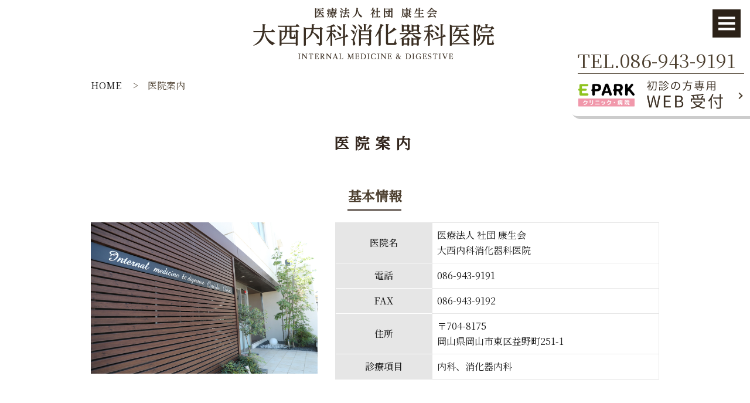

--- FILE ---
content_type: text/html; charset=UTF-8
request_url: https://www.onishi-cl.jp/clinic
body_size: 6845
content:

<!DOCTYPE HTML>
<html lang="ja">
<head prefix="og: http://ogp.me/ns# fb: http://ogp.me/ns/fb# article: http://ogp.me/ns/article#">
  <meta charset="utf-8">
  <meta http-equiv="X-UA-Compatible" content="IE=edge,chrome=1">
  <meta name="viewport" content="width=device-width, initial-scale=1">
  <title>医院案内｜大西内科消化器科医院｜岡山市東区益野町の内科、消化器内科</title>
  <meta name='robots' content='max-image-preview:large' />

<!-- All in One SEO Pack 2.11 by Michael Torbert of Semper Fi Web Designob_start_detected [-1,-1] -->
<meta name="description"  content="岡山市東区益野町の内科、消化器内科、大西内科消化器科医院のホームページです。地域のかかりつけ医として、内科の一般診療に幅広く対応します。苦痛の少ない胃内視鏡検査・大腸内視鏡検査にも取り組んでおります。医院案内のページ。" />

<meta name="keywords"  content="岡山市,東区,内科,消化器内科,大西内科消化器科医院" />

<link rel="canonical" href="https://www.onishi-cl.jp/clinic" />
<meta property="og:title" content="医院案内｜大西内科消化器科医院｜岡山市東区益野町の内科、消化器内科" />
<meta property="og:type" content="article" />
<meta property="og:url" content="https://www.onishi-cl.jp/clinic" />
<meta property="og:image" content="https://www.onishi-cl.jp/wp-content/uploads/logo_ogp.jpg" />
<meta property="og:description" content="岡山市東区益野町の内科、消化器内科、大西内科消化器科医院のホームページです。地域のかかりつけ医として、内科の一般診療に幅広く対応します。苦痛の少ない胃内視鏡検査・大腸内視鏡検査にも取り組んでおります。医院案内のページ。" />
<meta property="article:published_time" content="2023-01-09T13:24:33Z" />
<meta property="article:modified_time" content="2023-05-30T03:07:53Z" />
<meta name="twitter:card" content="summary" />
<meta name="twitter:title" content="医院案内｜大西内科消化器科医院｜岡山市東区益野町の内科、消化器内科" />
<meta name="twitter:description" content="岡山市東区益野町の内科、消化器内科、大西内科消化器科医院のホームページです。地域のかかりつけ医として、内科の一般診療に幅広く対応します。苦痛の少ない胃内視鏡検査・大腸内視鏡検査にも取り組んでおります。医院案内のページ。" />
<meta name="twitter:image" content="https://www.onishi-cl.jp/wp-content/uploads/logo_ogp.jpg" />
<meta itemprop="image" content="https://www.onishi-cl.jp/wp-content/uploads/logo_ogp.jpg" />
<!-- /all in one seo pack -->
<link rel='dns-prefetch' href='//s.w.org' />
<link rel='stylesheet' id='wp-block-library-css'  href='https://www.onishi-cl.jp/wp-includes/css/dist/block-library/style.min.css?ver=6.0.11' type='text/css' media='all' />
<style id='global-styles-inline-css' type='text/css'>
body{--wp--preset--color--black: #000000;--wp--preset--color--cyan-bluish-gray: #abb8c3;--wp--preset--color--white: #ffffff;--wp--preset--color--pale-pink: #f78da7;--wp--preset--color--vivid-red: #cf2e2e;--wp--preset--color--luminous-vivid-orange: #ff6900;--wp--preset--color--luminous-vivid-amber: #fcb900;--wp--preset--color--light-green-cyan: #7bdcb5;--wp--preset--color--vivid-green-cyan: #00d084;--wp--preset--color--pale-cyan-blue: #8ed1fc;--wp--preset--color--vivid-cyan-blue: #0693e3;--wp--preset--color--vivid-purple: #9b51e0;--wp--preset--gradient--vivid-cyan-blue-to-vivid-purple: linear-gradient(135deg,rgba(6,147,227,1) 0%,rgb(155,81,224) 100%);--wp--preset--gradient--light-green-cyan-to-vivid-green-cyan: linear-gradient(135deg,rgb(122,220,180) 0%,rgb(0,208,130) 100%);--wp--preset--gradient--luminous-vivid-amber-to-luminous-vivid-orange: linear-gradient(135deg,rgba(252,185,0,1) 0%,rgba(255,105,0,1) 100%);--wp--preset--gradient--luminous-vivid-orange-to-vivid-red: linear-gradient(135deg,rgba(255,105,0,1) 0%,rgb(207,46,46) 100%);--wp--preset--gradient--very-light-gray-to-cyan-bluish-gray: linear-gradient(135deg,rgb(238,238,238) 0%,rgb(169,184,195) 100%);--wp--preset--gradient--cool-to-warm-spectrum: linear-gradient(135deg,rgb(74,234,220) 0%,rgb(151,120,209) 20%,rgb(207,42,186) 40%,rgb(238,44,130) 60%,rgb(251,105,98) 80%,rgb(254,248,76) 100%);--wp--preset--gradient--blush-light-purple: linear-gradient(135deg,rgb(255,206,236) 0%,rgb(152,150,240) 100%);--wp--preset--gradient--blush-bordeaux: linear-gradient(135deg,rgb(254,205,165) 0%,rgb(254,45,45) 50%,rgb(107,0,62) 100%);--wp--preset--gradient--luminous-dusk: linear-gradient(135deg,rgb(255,203,112) 0%,rgb(199,81,192) 50%,rgb(65,88,208) 100%);--wp--preset--gradient--pale-ocean: linear-gradient(135deg,rgb(255,245,203) 0%,rgb(182,227,212) 50%,rgb(51,167,181) 100%);--wp--preset--gradient--electric-grass: linear-gradient(135deg,rgb(202,248,128) 0%,rgb(113,206,126) 100%);--wp--preset--gradient--midnight: linear-gradient(135deg,rgb(2,3,129) 0%,rgb(40,116,252) 100%);--wp--preset--duotone--dark-grayscale: url('#wp-duotone-dark-grayscale');--wp--preset--duotone--grayscale: url('#wp-duotone-grayscale');--wp--preset--duotone--purple-yellow: url('#wp-duotone-purple-yellow');--wp--preset--duotone--blue-red: url('#wp-duotone-blue-red');--wp--preset--duotone--midnight: url('#wp-duotone-midnight');--wp--preset--duotone--magenta-yellow: url('#wp-duotone-magenta-yellow');--wp--preset--duotone--purple-green: url('#wp-duotone-purple-green');--wp--preset--duotone--blue-orange: url('#wp-duotone-blue-orange');--wp--preset--font-size--small: 13px;--wp--preset--font-size--medium: 20px;--wp--preset--font-size--large: 36px;--wp--preset--font-size--x-large: 42px;}.has-black-color{color: var(--wp--preset--color--black) !important;}.has-cyan-bluish-gray-color{color: var(--wp--preset--color--cyan-bluish-gray) !important;}.has-white-color{color: var(--wp--preset--color--white) !important;}.has-pale-pink-color{color: var(--wp--preset--color--pale-pink) !important;}.has-vivid-red-color{color: var(--wp--preset--color--vivid-red) !important;}.has-luminous-vivid-orange-color{color: var(--wp--preset--color--luminous-vivid-orange) !important;}.has-luminous-vivid-amber-color{color: var(--wp--preset--color--luminous-vivid-amber) !important;}.has-light-green-cyan-color{color: var(--wp--preset--color--light-green-cyan) !important;}.has-vivid-green-cyan-color{color: var(--wp--preset--color--vivid-green-cyan) !important;}.has-pale-cyan-blue-color{color: var(--wp--preset--color--pale-cyan-blue) !important;}.has-vivid-cyan-blue-color{color: var(--wp--preset--color--vivid-cyan-blue) !important;}.has-vivid-purple-color{color: var(--wp--preset--color--vivid-purple) !important;}.has-black-background-color{background-color: var(--wp--preset--color--black) !important;}.has-cyan-bluish-gray-background-color{background-color: var(--wp--preset--color--cyan-bluish-gray) !important;}.has-white-background-color{background-color: var(--wp--preset--color--white) !important;}.has-pale-pink-background-color{background-color: var(--wp--preset--color--pale-pink) !important;}.has-vivid-red-background-color{background-color: var(--wp--preset--color--vivid-red) !important;}.has-luminous-vivid-orange-background-color{background-color: var(--wp--preset--color--luminous-vivid-orange) !important;}.has-luminous-vivid-amber-background-color{background-color: var(--wp--preset--color--luminous-vivid-amber) !important;}.has-light-green-cyan-background-color{background-color: var(--wp--preset--color--light-green-cyan) !important;}.has-vivid-green-cyan-background-color{background-color: var(--wp--preset--color--vivid-green-cyan) !important;}.has-pale-cyan-blue-background-color{background-color: var(--wp--preset--color--pale-cyan-blue) !important;}.has-vivid-cyan-blue-background-color{background-color: var(--wp--preset--color--vivid-cyan-blue) !important;}.has-vivid-purple-background-color{background-color: var(--wp--preset--color--vivid-purple) !important;}.has-black-border-color{border-color: var(--wp--preset--color--black) !important;}.has-cyan-bluish-gray-border-color{border-color: var(--wp--preset--color--cyan-bluish-gray) !important;}.has-white-border-color{border-color: var(--wp--preset--color--white) !important;}.has-pale-pink-border-color{border-color: var(--wp--preset--color--pale-pink) !important;}.has-vivid-red-border-color{border-color: var(--wp--preset--color--vivid-red) !important;}.has-luminous-vivid-orange-border-color{border-color: var(--wp--preset--color--luminous-vivid-orange) !important;}.has-luminous-vivid-amber-border-color{border-color: var(--wp--preset--color--luminous-vivid-amber) !important;}.has-light-green-cyan-border-color{border-color: var(--wp--preset--color--light-green-cyan) !important;}.has-vivid-green-cyan-border-color{border-color: var(--wp--preset--color--vivid-green-cyan) !important;}.has-pale-cyan-blue-border-color{border-color: var(--wp--preset--color--pale-cyan-blue) !important;}.has-vivid-cyan-blue-border-color{border-color: var(--wp--preset--color--vivid-cyan-blue) !important;}.has-vivid-purple-border-color{border-color: var(--wp--preset--color--vivid-purple) !important;}.has-vivid-cyan-blue-to-vivid-purple-gradient-background{background: var(--wp--preset--gradient--vivid-cyan-blue-to-vivid-purple) !important;}.has-light-green-cyan-to-vivid-green-cyan-gradient-background{background: var(--wp--preset--gradient--light-green-cyan-to-vivid-green-cyan) !important;}.has-luminous-vivid-amber-to-luminous-vivid-orange-gradient-background{background: var(--wp--preset--gradient--luminous-vivid-amber-to-luminous-vivid-orange) !important;}.has-luminous-vivid-orange-to-vivid-red-gradient-background{background: var(--wp--preset--gradient--luminous-vivid-orange-to-vivid-red) !important;}.has-very-light-gray-to-cyan-bluish-gray-gradient-background{background: var(--wp--preset--gradient--very-light-gray-to-cyan-bluish-gray) !important;}.has-cool-to-warm-spectrum-gradient-background{background: var(--wp--preset--gradient--cool-to-warm-spectrum) !important;}.has-blush-light-purple-gradient-background{background: var(--wp--preset--gradient--blush-light-purple) !important;}.has-blush-bordeaux-gradient-background{background: var(--wp--preset--gradient--blush-bordeaux) !important;}.has-luminous-dusk-gradient-background{background: var(--wp--preset--gradient--luminous-dusk) !important;}.has-pale-ocean-gradient-background{background: var(--wp--preset--gradient--pale-ocean) !important;}.has-electric-grass-gradient-background{background: var(--wp--preset--gradient--electric-grass) !important;}.has-midnight-gradient-background{background: var(--wp--preset--gradient--midnight) !important;}.has-small-font-size{font-size: var(--wp--preset--font-size--small) !important;}.has-medium-font-size{font-size: var(--wp--preset--font-size--medium) !important;}.has-large-font-size{font-size: var(--wp--preset--font-size--large) !important;}.has-x-large-font-size{font-size: var(--wp--preset--font-size--x-large) !important;}
</style>
<link rel='stylesheet' id='dashicons-css'  href='https://www.onishi-cl.jp/wp-includes/css/dashicons.min.css?ver=6.0.11' type='text/css' media='all' />
<link rel='stylesheet' id='xo-event-calendar-css'  href='https://www.onishi-cl.jp/wp-content/plugins/xo-event-calendar/css/xo-event-calendar.css?ver=2.4.4' type='text/css' media='all' />
<link rel='stylesheet' id='xo-event-calendar-event-calendar-css'  href='https://www.onishi-cl.jp/wp-content/plugins/xo-event-calendar/build/style-index.css?ver=2.4.4' type='text/css' media='all' />
<script type='text/javascript' id='xo-event-calendar-ajax-js-extra'>
/* <![CDATA[ */
var xo_event_calendar_object = {"ajax_url":"https:\/\/www.onishi-cl.jp\/wp-admin\/admin-ajax.php","action":"xo_event_calendar_month"};
/* ]]> */
</script>
<script type='text/javascript' src='https://www.onishi-cl.jp/wp-content/plugins/xo-event-calendar/js/ajax.js?ver=2.4.4' id='xo-event-calendar-ajax-js'></script>
<script type='text/javascript' src='https://www.onishi-cl.jp/wp-content/themes/onishi-cl.jp/assets/js/vendor/jquery.min.js?ver=6.0.11' id='jquery-js'></script>
<link rel='shortlink' href='https://www.onishi-cl.jp/?p=22' />
<style>.gallery .gallery-item img { width: auto; height: auto; }</style><link rel="icon" href="/wp-content/uploads/favicon.ico" sizes="32x32" />
<link rel="icon" href="/wp-content/uploads/favicon.ico" sizes="192x192" />
<link rel="apple-touch-icon" href="/wp-content/uploads/favicon.ico" />
<meta name="msapplication-TileImage" content="/wp-content/uploads/favicon.ico" />
  <link href="https://fonts.googleapis.com/css?family=Noto+Sans+JP:400,700&amp;subset=japanese" rel="stylesheet" />
  <link href="https://www.onishi-cl.jp/wp-content/themes/onishi-cl.jp/assets/css/main.css?1769521829" rel="stylesheet" >
  <link href="https://www.onishi-cl.jp/wp-content/themes/onishi-cl.jp/assets/css/head_text.css?1769521829" rel="stylesheet" >
  <link href="https://www.onishi-cl.jp/wp-content/themes/onishi-cl.jp/assets/css/image_frame.css?1769521829" rel="stylesheet" >
  <link href="https://www.onishi-cl.jp/wp-content/themes/onishi-cl.jp/assets/css/mod_layout.css?1769521829" rel="stylesheet" >
  <script src="https://www.onishi-cl.jp/wp-content/themes/onishi-cl.jp/assets/js/vendor/respond.min.js"></script>
  
  
  	<script src="https://www.onishi-cl.jp/wp-content/themes/onishi-cl.jp/assets/js/slick/slick.min.js"></script>
	<link href="https://www.onishi-cl.jp/wp-content/themes/onishi-cl.jp/assets/js/slick/slick.min.css" rel="stylesheet" >
  
  	<script src="https://www.onishi-cl.jp/wp-content/themes/onishi-cl.jp/assets/js/frontpage.js"></script>
	<link href="https://www.onishi-cl.jp/wp-content/themes/onishi-cl.jp/assets/css/rewrite.css" rel="stylesheet" >
	<link href="https://www.onishi-cl.jp/wp-content/themes/onishi-cl.jp/assets/css/anime.css" rel="stylesheet" >
	<link href="https://www.onishi-cl.jp/wp-content/themes/onishi-cl.jp/assets/css/onishi-cl.jp.css" rel="stylesheet" >
	<link href="https://www.onishi-cl.jp/wp-content/themes/onishi-cl.jp/assets/css/add_style.css?1769521829" rel="stylesheet" >
  
  <script type="application/ld+json">
  {
    "@context": "http://schema.org",
    "@type": "BreadcrumbList",
    "itemListElement":
    [
      {
      "@type": "ListItem",
      "position": 1,
      "item":
      {
        "@id": "https://www.onishi-cl.jp/",
        "name": "大西内科消化器科医院"
      }
    },
{
      "@type": "ListItem",
      "position": 2,
      "item":
      {
        "@id": "https://www.onishi-cl.jp/clinic/",
        "name": "医院案内"
      }
    }    ]
  }
  </script>


  <script type="application/ld+json">
  {
    "@context": "http://schema.org/",
    "@type": "LocalBusiness",
    "name": "",
    "address": "",
    "telephone": "",
    "faxNumber": "",
    "url": "https://www.onishi-cl.jp",
    "email": "",
    "image": "https://www.onishi-cl.jp/wp-content/uploads/logo_ogp.jpg",
    "logo": "https://www.onishi-cl.jp/wp-content/uploads/logo_org.png"
  }
  </script>
</head>
<body class="scrollTop">

  <div id="fb-root"></div>
  <script>(function(d, s, id) {
    var js, fjs = d.getElementsByTagName(s)[0];
    if (d.getElementById(id)) return;
    js = d.createElement(s); js.id = id;
    js.src = 'https://connect.facebook.net/ja_JP/sdk.js#xfbml=1&version=v2.12';
    fjs.parentNode.insertBefore(js, fjs);
  }(document, 'script', 'facebook-jssdk'));</script>



<header>
<div class="rows">
	<a class="sitename" href="https://www.onishi-cl.jp/"><img src="https://www.onishi-cl.jp/wp-content/themes/onishi-cl.jp/assets/images/logo_h.png" alt="医療法人 社団 康生会 大西内科消化器科医院 INTERNAL MEDICINE & DIGESTIVE"></a>
</div>

<nav class="g_nav">
<div class="g_nav_wrap"></div>
<button class="open_menu"></button>
<div class="g_nav_cont">
	
	<ul id="menu-%e3%83%98%e3%83%83%e3%83%80%e3%83%bc" class=""><li><a href="https://www.onishi-cl.jp/">HOME</a></li>
<li><a href="https://www.onishi-cl.jp/category/news">お知らせ</a></li>
<li><a href="https://www.onishi-cl.jp/doctor">医師紹介</a></li>
<li><a href="https://www.onishi-cl.jp/facility-standards">施設基準</a></li>
<li><a href="https://www.onishi-cl.jp/clinic" aria-current="page">医院案内</a></li>
<li><a href="https://www.onishi-cl.jp/access">交通案内</a></li>
<li><a href="https://www.onishi-cl.jp/first_visit">初診の方へ</a></li>
<li><a href="https://www.onishi-cl.jp/endoscopy">内視鏡検査</a></li>
<li><a href="https://www.onishi-cl.jp/gastroscopy">胃内視鏡検査</a></li>
<li><a href="https://www.onishi-cl.jp/colonoscopy">大腸内視鏡検査</a></li>
<li><a href="https://www.onishi-cl.jp/nbi">NBI内視鏡システム</a></li>
<li><a href="https://www.onishi-cl.jp/refluxesophagitis">逆流性食道炎</a></li>
<li><a href="https://www.onishi-cl.jp/pylori">ピロリ菌</a></li>
<li><a href="https://www.onishi-cl.jp/arteriosclerosis">動脈硬化</a></li>
<li><a href="https://www.onishi-cl.jp/lifestyledisease">生活習慣病</a></li>
<li><a href="https://www.onishi-cl.jp/checkup">特定健康診査およびがん検診</a></li>
<li><a href="https://www.onishi-cl.jp/vaccination">予防接種</a></li>
<li><a href="https://www.onishi-cl.jp/ed">ED治療</a></li>
<li><a href="https://www.onishi-cl.jp/aga">AGA治療</a></li>
<li><a href="https://www.onishi-cl.jp/price">検査費用</a></li>
<li><a href="https://www.onishi-cl.jp/tocompanies">健診案内</a></li>
<li><a href="https://www.onishi-cl.jp/detailedexamination">検診精密検査</a></li>
</ul>
</div>
</nav>
</header>

  <main>
        
    
    <div class="bread_wrap">
      <div class="container gutters">
        <div class="row bread">
              <ul class="col span_12">
              <li><a href="https://www.onishi-cl.jp">HOME</a></li>
                      <li>医院案内</li>
                  </ul>
          </div>
      </div>
    </div>
    <section>
      <div class="container gutters">
        <div class="row">
                    <div class="col span_12 column_main">
            <h2 id="pagetitle" class="wow heading-2">
      			<div class="heading-2__inner">
      			<span class="heading-2__title">
              医院案内            </span>
      			</div>
      			</h2>

                  <div class="page-body">
  <section class="page-section">
    <h3 class="heading-3">基本情報</h3>
    <div class="row">
      <div class="col span_5">
        <figure><img src="/wp-content/uploads/clinic_01.jpg" alt="医院外観"> </figure>
      </div>
      <div class="col span_7">
        <table class="table-default table-default__vertical">
          <tbody>
            <tr>
              <th width="30%">医院名</th>
              <td width="75%">医療法人 社団 康生会<br>大西内科消化器科医院</td>
            </tr>
            <tr>
              <th width="30%">電話</th>
              <td width="75%">
                <a class="telhref" href="tel:086-943-9191">
                  <span>086-943-9191</span>
                </a>
              </td>
            </tr>
            <tr>
              <th width="30%">FAX</th>
              <td width="75%">086-943-9192</td>
            </tr>
            <tr>
              <th width="30%">住所</th>
              <td width="75%">〒704-8175<br>岡山県岡山市東区益野町251-1</td>
            </tr>
            <tr>
              <th width="30%">診療項目</th>
              <td width="75%">内科、消化器内科</td>
            </tr>
          </tbody>
        </table>
      </div>
    </div>
  </section>
  <section class="page-section">
    <h3 class="heading-3">診療時間</h3>
    <div class="table-schedule__container">
      <table class="table-default">
        <thead>
          <tr>
            <th></th>
            <th>月</th>
            <th>火</th>
            <th>水</th>
            <th>木</th>
            <th>金</th>
            <th>土</th>
            <th>日祝</th>
          </tr>
        </thead>
        <tbody>
          <tr>
            <th class="time-head">9:00～12:30</th>
            <td>◯</td>
            <td>◯</td>
            <td>◯</td>
            <td>◯</td>
            <td>◯</td>
            <td><span class="text-red">※</span></td>
            <td>×</td>
          </tr>
          <tr>
            <th class="time-head">15:00～18:00</th>
            <td>◯</td>
            <td>◯</td>
            <td>◯</td>
            <td>×</td>
            <td>◯</td>
            <td>×</td>
            <td>×</td>
          </tr>
        </tbody>
      </table>
      <p class="mt0"><span class="text-red">【休診】木曜午後・土曜午後・日曜・祝日<br>
※土曜の午前は9:00～13:00</span>
      </p>
    </div>
  </section>
  <!--_clinic_05-->
  <section class="page-section clinic_05">
    <div class="container gutters nmrow">
      <h3 class="heading-3">院内紹介</h3>
      <div class="row">
        <div class="col span_4">
          <figure>
            <img src="/wp-content/uploads/clinic_facility_a_01.jpg" alt="受付">
            <figcaption>受付</figcaption>
          </figure>
        </div>
        <div class="col span_4">
          <figure>
            <img src="/wp-content/uploads/clinic_facility_a_02.jpg" alt="待合室">
            <figcaption>待合室</figcaption>
          </figure>
        </div>
        <div class="col span_4">
          <figure>
            <img src="/wp-content/uploads/clinic_facility_a_03.jpg" alt="廊下">
            <figcaption>廊下</figcaption>
          </figure>
        </div>
        <div class="col span_4">
          <figure>
            <img src="/wp-content/uploads/clinic_facility_a_04.jpg" alt="診察室">
            <figcaption>診察室</figcaption>
          </figure>
        </div>
        <div class="col span_4">
          <figure>
            <img src="/wp-content/uploads/clinic_facility_a_05.jpg" alt="検査室">
            <figcaption>検査室</figcaption>
          </figure>
        </div>
        <div class="col span_4">
          <figure>
            <img src="/wp-content/uploads/clinic_facility_a_06.jpg" alt="検査室">
            <figcaption>検査室</figcaption>
          </figure>
        </div>
        <div class="col span_4">
          <figure>
            <img src="/wp-content/uploads/clinic_facility_a_07.jpg" alt="処置室">
            <figcaption>処置室</figcaption>
          </figure>
        </div>
        <div class="col span_4">
          <figure>
            <img src="/wp-content/uploads/clinic_facility_a_08.jpg" alt="点滴室">
            <figcaption>点滴室</figcaption>
          </figure>
        </div>
        <div class="col span_4">
          <figure>
            <img src="/wp-content/uploads/clinic_facility_a_09.jpg" alt="レントゲン室">
            <figcaption>レントゲン室</figcaption>
          </figure>
        </div>
      </div>
    </div>
  </section>
  <section class="page-section" id="sc01">
    <div class="container gutters nmrow">
      <h3 class="heading-3">かかりつけ医とは</h3>
      <div class="row">
        <div class="col span_12">
          <p>当院は地域の患者さまにお気兼ねなく受診いただける「家庭医」「かかりつけ医」として診療しております。「かかりつけ医」は、日頃の健康状態や以前にかかった病気、どのようなお薬を服用されているかを把握しているので、いろいろな事を相談することができ、検査や専門的な治療、入院が必要と判断された時には病院など他の医療機関をご紹介いたします。<br>
 当院では、岡山地区・西大寺地区に多数診療のお手伝いをいただく医療機関があります。そこで専門的な治療を終わられた患者さまの通院治療や維持療法は当院で診療いたします。このように「かかりつけ医」と病院とが患者さまの症状に応じて役割や機能を分担しながら治療にあたる仕組みを病院連携または地域医療連携といいます。<br>
 症状や体質に合った治療を受けるためにも、自分の身体の事を理解している「かかりつけ医」を持つことは健康管理上とても大切です。<br>
 当院の診療にご協力いただける主な医療機関は、【<a href="#anc01">診療のお手伝いをいただく医療機関</a>】に掲載しております。ご参考にしてください。</p>
        </div>
      </div>
    </div>
  </section>
  <section class="page-section" id="anc01">
    <div class="container gutters nmrow">
      <h3 class="heading-3">診療のお手伝いをいただく医療機関</h3>
      <div class="row">
        <div class="col span_12">
          <h3 class="heading-4 h3_toggle">岡山地区</h3>
          <div class="h3_toggle_cell">
            <h4 class="heading-5">内科・外科全般</h4>
            <ul>
              <li>岡山大学病院</li>
              <li>岡山赤十字病院</li>
              <li>岡山済生会総合病院</li>
              <li>岡山済生会外来センター病院</li>
              <li>川崎医科大学総合医療センター</li>
            </ul>

            <h4 class="heading-5">循環器・心臓血管・末梢血管</h4>
            <ul>
              <li>心臓病センター榊原病院</li>
              <li>岡山ハートクリニック</li>
            </ul>

            <h4 class="heading-5">神経内科・脳神経外科・整形外科・CT検査およびMRI検査</h4>
            <ul>
              <li>岡山旭東病院</li>
            </ul>
          </div>
        </div>
        <div class="col span_12">
          <h3 class="heading-4 h3_toggle">西大寺地区</h3>
          <div class="h3_toggle_cell">
            <h4 class="heading-5">内科・外科全般</h4>
            <ul>
              <li>藤田病院</li>
              <li>岡山西大寺病院</li>
              <li>岡村一心堂病院</li>
              <li>西大寺中央クリニック</li>
            </ul>
          </div>
        </div>
        <div class="col span_12">
          <h3 class="heading-4 h3_toggle">岡山市東区地区</h3>
          <div class="h3_toggle_cell">
            <h4 class="heading-5">耳鼻咽喉科領域</h4>
            <ul>
              <li>おおみち耳鼻咽喉科医院</li>
            </ul>

            <h4 class="heading-5">眼科領域</h4>
            <ul>
              <li>はまだ眼科</li>
              <li>小山眼科</li>
            </ul>

            <h4 class="heading-5">皮膚科領域</h4>
            <ul>
              <li>河内山皮膚科・形成外科</li>
            </ul>

            <h4 class="heading-5">泌尿器科領域</h4>
            <ul>
              <li>腎・泌尿器科　のざきクリニック</li>
            </ul>
          </div>
        </div>
        <div class="col span_12">
          <h3 class="heading-4 h3_toggle">調剤薬局</h3>
          <div class="h3_toggle_cell">
            <ul>
              <li>おかやま薬局　益野店</li>
            </ul>
            <p><a href="https://www.okai-medical.com/" target="_blank" rel="noopener"><img src="/wp-content/uploads/clinic_03.jpg" alt="おかやま薬局"></a></p>
          </div>
        </div>
      </div>
    </div>
  </section>
</div>              </div>
                  </div>
      </div>
    </section>

  </main>
<div class="fixed_bn sc_right_300">
  <div class="fixed_bn_cont">
	<a href="tel:086-943-9191" class="tel btn_fixed_bottom"><span>086-943-9191</span></a>
<a href="https://ssl.fdoc.jp/reserve/subjectlist/index/cid/s7127202?SITE_CODE=hp" target="_blank" class="web btn_fixed_bottom"><span class="imgs"><img src="https://www.onishi-cl.jp/wp-content/themes/onishi-cl.jp/assets/images/fixed_bn_cnv.png" alt="初診の方専用WEB受付"></span></a>
  </div>
</div>

<footer class="footer">
<a href="#top" class="gototop"></a>
<div class="rows">
	<div class="f_l">
		<h3><a href="/"><img src="https://www.onishi-cl.jp/wp-content/themes/onishi-cl.jp/assets/images/logo_f.png" alt="医療法人 社団 康生会 大西内科消化器科医院 INTERNAL MEDICINE & DIGESTIVE"></a></h3>
		<table class="table-footer_calender">
			<thead><tr><th>診療時間</th><th>月</th><th>火</th><th>水</th><th>木</th><th>金</th><th>土</th><th>日祝</th></tr></thead>
			<tbody>
				<tr><th class="time-head">9:00～12:30</th><td>◯</td><td>◯</td><td>◯</td><td>◯</td><td>◯</td><td>※</td><td>×</td></tr>
				<tr><th class="time-head">15:00～18:00</th><td>◯</td><td>◯</td><td>◯</td><td>×</td><td>◯</td><td>×</td><td>×</td></tr>
			</tbody>
		</table>
		<p class="caption sp_mb2">休診日/木曜午後・土曜午後・日曜・祝日<br>※土曜の午前は9:00～13:00</p>
	</div>


	<div class="f_r">
		<p class="address mb1">住所：〒704-8175　<br class="sp">岡山県岡山市東区益野町251-1<span class="lines">駐車場あり</span></p>
		<div class="rows col2 ms2 mb1">
			<div>
				<a href="tel:0869439191" class="tel tel_cont">TEL.086-943-9191</a>
			</div>
			<div><a class="imgs" target="_blank" href="https://ssl.fdoc.jp/reserve/subjectlist/index/cid/s7127202?SITE_CODE=hp"><img src="https://www.onishi-cl.jp/wp-content/themes/onishi-cl.jp/assets/images/footer_bn.png" alt="初診の方専用WEB受付"></a></div>
		</div>
		<div class="rows col2 ms2">
			<div class="btn sch sp_mb1"><span>午後も検査対応可能</span></div>
			<div class="btn access"><span>両備バス益野中停留所すぐ</span></div>
		</div>
	</div>
</div>



<p class="copyright">Copyright © Internal medicine ＆ digestive Onishi Clinic All rights reserved</p>
</footer>


  <script src="https://www.onishi-cl.jp/wp-content/themes/onishi-cl.jp/assets/js/vendor/bundle.js"></script>
  <script src="https://www.onishi-cl.jp/wp-content/themes/onishi-cl.jp/assets/js/main.js?"></script>

  </body>
</html>


--- FILE ---
content_type: text/html; charset=UTF-8
request_url: https://www.onishi-cl.jp/wp-content/themes/onishi-cl.jp/assets/js/slick/slick.min.css
body_size: 6809
content:
<!DOCTYPE HTML>
<html lang="ja">
<head prefix="og: http://ogp.me/ns# fb: http://ogp.me/ns/fb# article: http://ogp.me/ns/article#">
  <meta charset="utf-8">
  <meta http-equiv="X-UA-Compatible" content="IE=edge,chrome=1">
  <meta name="viewport" content="width=device-width, initial-scale=1">
  <title>大西内科消化器科医院｜岡山市東区益野町の内科、消化器内科</title>
  <meta name='robots' content='max-image-preview:large' />

<!-- All in One SEO Pack 2.11 by Michael Torbert of Semper Fi Web Designob_start_detected [-1,-1] -->
<meta name="description"  content="岡山市東区益野町の内科、消化器内科、大西内科消化器科医院のホームページです。地域のかかりつけ医として、内科の一般診療に幅広く対応します。苦痛の少ない胃内視鏡検査・大腸内視鏡検査にも取り組んでおります。" />

<meta name="keywords"  content="岡山市,東区,内科,消化器内科,大西内科消化器科医院" />

<link rel="canonical" href="https://www.onishi-cl.jp/" />
<meta property="og:title" content="大西内科消化器科医院｜岡山市東区益野町の内科、消化器内科" />
<meta property="og:type" content="website" />
<meta property="og:url" content="https://www.onishi-cl.jp/" />
<meta property="og:image" content="https://www.onishi-cl.jp/wp-content/uploads/logo_ogp.jpg" />
<meta property="og:site_name" content="大西内科消化器科医院" />
<meta property="og:description" content="岡山市東区益野町の内科、消化器内科、大西内科消化器科医院のホームページです。地域のかかりつけ医として、内科の一般診療に幅広く対応します。苦痛の少ない胃内視鏡検査・大腸内視鏡検査にも取り組んでおります。" />
<meta name="twitter:card" content="summary" />
<meta name="twitter:title" content="大西内科消化器科医院｜岡山市東区益野町の内科、消化器内科" />
<meta name="twitter:description" content="岡山市東区益野町の内科、消化器内科、大西内科消化器科医院のホームページです。地域のかかりつけ医として、内科の一般診療に幅広く対応します。苦痛の少ない胃内視鏡検査・大腸内視鏡検査にも取り組んでおります。" />
<meta name="twitter:image" content="https://www.onishi-cl.jp/wp-content/uploads/logo_ogp.jpg" />
<meta itemprop="image" content="https://www.onishi-cl.jp/wp-content/uploads/logo_ogp.jpg" />
<!-- /all in one seo pack -->
<link rel='dns-prefetch' href='//s.w.org' />
<link rel='stylesheet' id='wp-block-library-css'  href='https://www.onishi-cl.jp/wp-includes/css/dist/block-library/style.min.css?ver=6.0.11' type='text/css' media='all' />
<style id='global-styles-inline-css' type='text/css'>
body{--wp--preset--color--black: #000000;--wp--preset--color--cyan-bluish-gray: #abb8c3;--wp--preset--color--white: #ffffff;--wp--preset--color--pale-pink: #f78da7;--wp--preset--color--vivid-red: #cf2e2e;--wp--preset--color--luminous-vivid-orange: #ff6900;--wp--preset--color--luminous-vivid-amber: #fcb900;--wp--preset--color--light-green-cyan: #7bdcb5;--wp--preset--color--vivid-green-cyan: #00d084;--wp--preset--color--pale-cyan-blue: #8ed1fc;--wp--preset--color--vivid-cyan-blue: #0693e3;--wp--preset--color--vivid-purple: #9b51e0;--wp--preset--gradient--vivid-cyan-blue-to-vivid-purple: linear-gradient(135deg,rgba(6,147,227,1) 0%,rgb(155,81,224) 100%);--wp--preset--gradient--light-green-cyan-to-vivid-green-cyan: linear-gradient(135deg,rgb(122,220,180) 0%,rgb(0,208,130) 100%);--wp--preset--gradient--luminous-vivid-amber-to-luminous-vivid-orange: linear-gradient(135deg,rgba(252,185,0,1) 0%,rgba(255,105,0,1) 100%);--wp--preset--gradient--luminous-vivid-orange-to-vivid-red: linear-gradient(135deg,rgba(255,105,0,1) 0%,rgb(207,46,46) 100%);--wp--preset--gradient--very-light-gray-to-cyan-bluish-gray: linear-gradient(135deg,rgb(238,238,238) 0%,rgb(169,184,195) 100%);--wp--preset--gradient--cool-to-warm-spectrum: linear-gradient(135deg,rgb(74,234,220) 0%,rgb(151,120,209) 20%,rgb(207,42,186) 40%,rgb(238,44,130) 60%,rgb(251,105,98) 80%,rgb(254,248,76) 100%);--wp--preset--gradient--blush-light-purple: linear-gradient(135deg,rgb(255,206,236) 0%,rgb(152,150,240) 100%);--wp--preset--gradient--blush-bordeaux: linear-gradient(135deg,rgb(254,205,165) 0%,rgb(254,45,45) 50%,rgb(107,0,62) 100%);--wp--preset--gradient--luminous-dusk: linear-gradient(135deg,rgb(255,203,112) 0%,rgb(199,81,192) 50%,rgb(65,88,208) 100%);--wp--preset--gradient--pale-ocean: linear-gradient(135deg,rgb(255,245,203) 0%,rgb(182,227,212) 50%,rgb(51,167,181) 100%);--wp--preset--gradient--electric-grass: linear-gradient(135deg,rgb(202,248,128) 0%,rgb(113,206,126) 100%);--wp--preset--gradient--midnight: linear-gradient(135deg,rgb(2,3,129) 0%,rgb(40,116,252) 100%);--wp--preset--duotone--dark-grayscale: url('#wp-duotone-dark-grayscale');--wp--preset--duotone--grayscale: url('#wp-duotone-grayscale');--wp--preset--duotone--purple-yellow: url('#wp-duotone-purple-yellow');--wp--preset--duotone--blue-red: url('#wp-duotone-blue-red');--wp--preset--duotone--midnight: url('#wp-duotone-midnight');--wp--preset--duotone--magenta-yellow: url('#wp-duotone-magenta-yellow');--wp--preset--duotone--purple-green: url('#wp-duotone-purple-green');--wp--preset--duotone--blue-orange: url('#wp-duotone-blue-orange');--wp--preset--font-size--small: 13px;--wp--preset--font-size--medium: 20px;--wp--preset--font-size--large: 36px;--wp--preset--font-size--x-large: 42px;}.has-black-color{color: var(--wp--preset--color--black) !important;}.has-cyan-bluish-gray-color{color: var(--wp--preset--color--cyan-bluish-gray) !important;}.has-white-color{color: var(--wp--preset--color--white) !important;}.has-pale-pink-color{color: var(--wp--preset--color--pale-pink) !important;}.has-vivid-red-color{color: var(--wp--preset--color--vivid-red) !important;}.has-luminous-vivid-orange-color{color: var(--wp--preset--color--luminous-vivid-orange) !important;}.has-luminous-vivid-amber-color{color: var(--wp--preset--color--luminous-vivid-amber) !important;}.has-light-green-cyan-color{color: var(--wp--preset--color--light-green-cyan) !important;}.has-vivid-green-cyan-color{color: var(--wp--preset--color--vivid-green-cyan) !important;}.has-pale-cyan-blue-color{color: var(--wp--preset--color--pale-cyan-blue) !important;}.has-vivid-cyan-blue-color{color: var(--wp--preset--color--vivid-cyan-blue) !important;}.has-vivid-purple-color{color: var(--wp--preset--color--vivid-purple) !important;}.has-black-background-color{background-color: var(--wp--preset--color--black) !important;}.has-cyan-bluish-gray-background-color{background-color: var(--wp--preset--color--cyan-bluish-gray) !important;}.has-white-background-color{background-color: var(--wp--preset--color--white) !important;}.has-pale-pink-background-color{background-color: var(--wp--preset--color--pale-pink) !important;}.has-vivid-red-background-color{background-color: var(--wp--preset--color--vivid-red) !important;}.has-luminous-vivid-orange-background-color{background-color: var(--wp--preset--color--luminous-vivid-orange) !important;}.has-luminous-vivid-amber-background-color{background-color: var(--wp--preset--color--luminous-vivid-amber) !important;}.has-light-green-cyan-background-color{background-color: var(--wp--preset--color--light-green-cyan) !important;}.has-vivid-green-cyan-background-color{background-color: var(--wp--preset--color--vivid-green-cyan) !important;}.has-pale-cyan-blue-background-color{background-color: var(--wp--preset--color--pale-cyan-blue) !important;}.has-vivid-cyan-blue-background-color{background-color: var(--wp--preset--color--vivid-cyan-blue) !important;}.has-vivid-purple-background-color{background-color: var(--wp--preset--color--vivid-purple) !important;}.has-black-border-color{border-color: var(--wp--preset--color--black) !important;}.has-cyan-bluish-gray-border-color{border-color: var(--wp--preset--color--cyan-bluish-gray) !important;}.has-white-border-color{border-color: var(--wp--preset--color--white) !important;}.has-pale-pink-border-color{border-color: var(--wp--preset--color--pale-pink) !important;}.has-vivid-red-border-color{border-color: var(--wp--preset--color--vivid-red) !important;}.has-luminous-vivid-orange-border-color{border-color: var(--wp--preset--color--luminous-vivid-orange) !important;}.has-luminous-vivid-amber-border-color{border-color: var(--wp--preset--color--luminous-vivid-amber) !important;}.has-light-green-cyan-border-color{border-color: var(--wp--preset--color--light-green-cyan) !important;}.has-vivid-green-cyan-border-color{border-color: var(--wp--preset--color--vivid-green-cyan) !important;}.has-pale-cyan-blue-border-color{border-color: var(--wp--preset--color--pale-cyan-blue) !important;}.has-vivid-cyan-blue-border-color{border-color: var(--wp--preset--color--vivid-cyan-blue) !important;}.has-vivid-purple-border-color{border-color: var(--wp--preset--color--vivid-purple) !important;}.has-vivid-cyan-blue-to-vivid-purple-gradient-background{background: var(--wp--preset--gradient--vivid-cyan-blue-to-vivid-purple) !important;}.has-light-green-cyan-to-vivid-green-cyan-gradient-background{background: var(--wp--preset--gradient--light-green-cyan-to-vivid-green-cyan) !important;}.has-luminous-vivid-amber-to-luminous-vivid-orange-gradient-background{background: var(--wp--preset--gradient--luminous-vivid-amber-to-luminous-vivid-orange) !important;}.has-luminous-vivid-orange-to-vivid-red-gradient-background{background: var(--wp--preset--gradient--luminous-vivid-orange-to-vivid-red) !important;}.has-very-light-gray-to-cyan-bluish-gray-gradient-background{background: var(--wp--preset--gradient--very-light-gray-to-cyan-bluish-gray) !important;}.has-cool-to-warm-spectrum-gradient-background{background: var(--wp--preset--gradient--cool-to-warm-spectrum) !important;}.has-blush-light-purple-gradient-background{background: var(--wp--preset--gradient--blush-light-purple) !important;}.has-blush-bordeaux-gradient-background{background: var(--wp--preset--gradient--blush-bordeaux) !important;}.has-luminous-dusk-gradient-background{background: var(--wp--preset--gradient--luminous-dusk) !important;}.has-pale-ocean-gradient-background{background: var(--wp--preset--gradient--pale-ocean) !important;}.has-electric-grass-gradient-background{background: var(--wp--preset--gradient--electric-grass) !important;}.has-midnight-gradient-background{background: var(--wp--preset--gradient--midnight) !important;}.has-small-font-size{font-size: var(--wp--preset--font-size--small) !important;}.has-medium-font-size{font-size: var(--wp--preset--font-size--medium) !important;}.has-large-font-size{font-size: var(--wp--preset--font-size--large) !important;}.has-x-large-font-size{font-size: var(--wp--preset--font-size--x-large) !important;}
</style>
<link rel='stylesheet' id='dashicons-css'  href='https://www.onishi-cl.jp/wp-includes/css/dashicons.min.css?ver=6.0.11' type='text/css' media='all' />
<link rel='stylesheet' id='xo-event-calendar-css'  href='https://www.onishi-cl.jp/wp-content/plugins/xo-event-calendar/css/xo-event-calendar.css?ver=2.4.4' type='text/css' media='all' />
<link rel='stylesheet' id='xo-event-calendar-event-calendar-css'  href='https://www.onishi-cl.jp/wp-content/plugins/xo-event-calendar/build/style-index.css?ver=2.4.4' type='text/css' media='all' />
<script type='text/javascript' id='xo-event-calendar-ajax-js-extra'>
/* <![CDATA[ */
var xo_event_calendar_object = {"ajax_url":"https:\/\/www.onishi-cl.jp\/wp-admin\/admin-ajax.php","action":"xo_event_calendar_month"};
/* ]]> */
</script>
<script type='text/javascript' src='https://www.onishi-cl.jp/wp-content/plugins/xo-event-calendar/js/ajax.js?ver=2.4.4' id='xo-event-calendar-ajax-js'></script>
<script type='text/javascript' src='https://www.onishi-cl.jp/wp-content/themes/onishi-cl.jp/assets/js/vendor/jquery.min.js?ver=6.0.11' id='jquery-js'></script>
<link rel='shortlink' href='https://www.onishi-cl.jp/' />
<style>.gallery .gallery-item img { width: auto; height: auto; }</style><link rel="icon" href="/wp-content/uploads/favicon.ico" sizes="32x32" />
<link rel="icon" href="/wp-content/uploads/favicon.ico" sizes="192x192" />
<link rel="apple-touch-icon" href="/wp-content/uploads/favicon.ico" />
<meta name="msapplication-TileImage" content="/wp-content/uploads/favicon.ico" />
  <link href="https://fonts.googleapis.com/css?family=Noto+Sans+JP:400,700&amp;subset=japanese" rel="stylesheet" />
  <link href="https://www.onishi-cl.jp/wp-content/themes/onishi-cl.jp/assets/css/main.css?1769521830" rel="stylesheet" >
  <link href="https://www.onishi-cl.jp/wp-content/themes/onishi-cl.jp/assets/css/head_text.css?1769521830" rel="stylesheet" >
  <link href="https://www.onishi-cl.jp/wp-content/themes/onishi-cl.jp/assets/css/image_frame.css?1769521830" rel="stylesheet" >
  <link href="https://www.onishi-cl.jp/wp-content/themes/onishi-cl.jp/assets/css/mod_layout.css?1769521830" rel="stylesheet" >
  <script src="https://www.onishi-cl.jp/wp-content/themes/onishi-cl.jp/assets/js/vendor/respond.min.js"></script>
  
  
  	<script src="https://www.onishi-cl.jp/wp-content/themes/onishi-cl.jp/assets/js/slick/slick.min.js"></script>
	<link href="https://www.onishi-cl.jp/wp-content/themes/onishi-cl.jp/assets/js/slick/slick.min.css" rel="stylesheet" >
  
  	<script src="https://www.onishi-cl.jp/wp-content/themes/onishi-cl.jp/assets/js/frontpage.js"></script>
	<link href="https://www.onishi-cl.jp/wp-content/themes/onishi-cl.jp/assets/css/rewrite.css" rel="stylesheet" >
	<link href="https://www.onishi-cl.jp/wp-content/themes/onishi-cl.jp/assets/css/anime.css" rel="stylesheet" >
	<link href="https://www.onishi-cl.jp/wp-content/themes/onishi-cl.jp/assets/css/onishi-cl.jp.css" rel="stylesheet" >
	<link href="https://www.onishi-cl.jp/wp-content/themes/onishi-cl.jp/assets/css/add_style.css?1769521830" rel="stylesheet" >
  
  <script type="application/ld+json">
  {
    "@context": "http://schema.org/",
    "@type": "LocalBusiness",
    "name": "",
    "address": "",
    "telephone": "",
    "faxNumber": "",
    "url": "https://www.onishi-cl.jp",
    "email": "",
    "image": "https://www.onishi-cl.jp/wp-content/uploads/logo_ogp.jpg",
    "logo": "https://www.onishi-cl.jp/wp-content/uploads/logo_org.png"
  }
  </script>
</head>
<body class="scrollTop home">

  <div id="fb-root"></div>
  <script>(function(d, s, id) {
    var js, fjs = d.getElementsByTagName(s)[0];
    if (d.getElementById(id)) return;
    js = d.createElement(s); js.id = id;
    js.src = 'https://connect.facebook.net/ja_JP/sdk.js#xfbml=1&version=v2.12';
    fjs.parentNode.insertBefore(js, fjs);
  }(document, 'script', 'facebook-jssdk'));</script>



<header>
<div class="rows">
	<a class="sitename" href="https://www.onishi-cl.jp/"><img src="https://www.onishi-cl.jp/wp-content/themes/onishi-cl.jp/assets/images/logo_h.png" alt="医療法人 社団 康生会 大西内科消化器科医院 INTERNAL MEDICINE & DIGESTIVE"></a>
</div>

<nav class="g_nav">
<div class="g_nav_wrap"></div>
<button class="open_menu"></button>
<div class="g_nav_cont">
	
	<ul id="menu-%e3%83%98%e3%83%83%e3%83%80%e3%83%bc" class=""><li><a href="https://www.onishi-cl.jp/" aria-current="page">HOME</a></li>
<li><a href="https://www.onishi-cl.jp/category/news">お知らせ</a></li>
<li><a href="https://www.onishi-cl.jp/doctor">医師紹介</a></li>
<li><a href="https://www.onishi-cl.jp/facility-standards">施設基準</a></li>
<li><a href="https://www.onishi-cl.jp/clinic">医院案内</a></li>
<li><a href="https://www.onishi-cl.jp/access">交通案内</a></li>
<li><a href="https://www.onishi-cl.jp/first_visit">初診の方へ</a></li>
<li><a href="https://www.onishi-cl.jp/endoscopy">内視鏡検査</a></li>
<li><a href="https://www.onishi-cl.jp/gastroscopy">胃内視鏡検査</a></li>
<li><a href="https://www.onishi-cl.jp/colonoscopy">大腸内視鏡検査</a></li>
<li><a href="https://www.onishi-cl.jp/nbi">NBI内視鏡システム</a></li>
<li><a href="https://www.onishi-cl.jp/refluxesophagitis">逆流性食道炎</a></li>
<li><a href="https://www.onishi-cl.jp/pylori">ピロリ菌</a></li>
<li><a href="https://www.onishi-cl.jp/arteriosclerosis">動脈硬化</a></li>
<li><a href="https://www.onishi-cl.jp/lifestyledisease">生活習慣病</a></li>
<li><a href="https://www.onishi-cl.jp/checkup">特定健康診査およびがん検診</a></li>
<li><a href="https://www.onishi-cl.jp/vaccination">予防接種</a></li>
<li><a href="https://www.onishi-cl.jp/ed">ED治療</a></li>
<li><a href="https://www.onishi-cl.jp/aga">AGA治療</a></li>
<li><a href="https://www.onishi-cl.jp/price">検査費用</a></li>
<li><a href="https://www.onishi-cl.jp/tocompanies">健診案内</a></li>
<li><a href="https://www.onishi-cl.jp/detailedexamination">検診精密検査</a></li>
</ul>
</div>
</nav>
</header>
  <main>

          <section class="mv">
  <div class="mv_bg_slider">
    <div class="item slide_1"></div>
    <div class="item slide_2"></div>
    <div class="item slide_3"></div>
    <div class="item slide_4"></div>
    <div class="item slide_5"></div>
    <div class="item slide_6"></div>
    <div class="item slide_7"></div>
    <div class="item slide_8"></div>
    <div class="item slide_9"></div>
  </div>
  <div class="bg_dot"></div>
  <div class="rows">
    <h1 class="anime fadein">親しみやすさをコンセプトに<br><span class="grn">開放的な治療環境</span>と<span class="ble">医療</span>を提供します。</h1>
    <div class="mv_bn anime fadein sc_right delay_05">
      <a href="/gastroscopy"><img src="https://www.onishi-cl.jp/wp-content/themes/onishi-cl.jp/assets/images/mv_icon_1.png" alt="胃内視鏡検査"></a>
      <a href="/colonoscopy"><img src="https://www.onishi-cl.jp/wp-content/themes/onishi-cl.jp/assets/images/mv_icon_2.png" alt="大腸内視鏡検査"></a>
    </div>
  </div>

  <div class="mv_notice anime fadein sc_up delay_1 active">
	<p class="lead underline"><a href="https://www.onishi-cl.jp/news/434">発熱患者等の対応について</a></p>
    <p class="caption"><p>当院では、外来において受診歴の有無に関わらず、発熱・呼吸器症状・消化器症状またはその他の感染症を疑わせるような症状を呈する患者の受け入れを行うために必要な感染防止策として、それらの患者等の動線を…</p>
  </div>
</section>

<section class="front_menu">
  <div class="rows col6 sp_col3 ms1">
    <a class="icon_w_clinic" href="/clinic"><span>医院案内</span></a>
    <a class="icon_w_facility-standards" href="/facility-standards"><span>施設基準</span></a>
    <!-- <a class="icon_w_facility-standards" href="/facility-standards"><span class="icon_w_facility-standards__txt"><span>指定医療機関及び取得施設基準</span><span>中四国厚生局届け出</span><span>（院内掲示及びWEB掲示）</span></span></a> -->
    <a class="icon_w_doctor" href="/doctor"><span>医師紹介</span></a>
    <a class="icon_w_access" href="/access"><span>交通案内</span></a>
    <a class="icon_w_first_visit" href="/first_visit"><span>初診の方へ</span></a>
    <a class="icon_w_endoscopy" href="/endoscopy"><span>内視鏡検査</span></a>
    <a class="icon_w_tocompanies" href="/tocompanies"><span>健診案内</span></a>
    <a class="icon_w_detailedexamination" href="/detailedexamination"><span>検診精密検査</span></a>
    <a class="icon_w_shinglesn" href="/shinglesn"><span>帯状疱疹</span></a>
  </div>
</section>

<section class="front_greeting anime fadein">
  <div class="rows">
    <h2 class="anime fadein sc_up_50"><small>ごあいさつ</small><span>GREETING</span></h2>
    <p class="lead pc_center anime fadein sc_up_50">ホームページにお越しくださり、ありがとうございます。</p>
    <p class="lead pc_center anime fadein sc_up_50">当院は、昭和54年開業で地域医療に携わりおよそ40年になります。<br> 地域の皆さまの健康維持に微力ながらお手伝いをさせていただいております。
    </p>
    <p class="lead pc_center anime fadein sc_up_50">患者さまの言葉を傾聴し、何を望まれて当院を受診いただいたかを<br class="pc">重視し診療しております。</p>
    <p class="lead pc_center anime fadein sc_up_50">ホームページをご覧いただき、当院を受診いただけますと幸いです。</p>
  </div>
</section>


<section class="front_intro anime fadein">
  <div class="rows">
    <h2 class="anime fadein sc_up_50"><small>大西内科消化器科医院</small><span>5つの魅力</span></h2>
    <p class="pc_center lead mb3">地域の皆さまに寄り添った<br class="pc">内科・消化器科医院を目指します。</p>
  </div>
  <div class="rows intro_cont mb3 anime fadein sc_up_50">
   
    <div class="cont num_2_bg"><span class="num">01</span>
      <p class="center">患者さまとの<br>対話を重視した診療 </p>
    </div>
 <div class="cont num_1_bg"><span class="num">02</span>
      <p class="center">検査時の苦痛を<br>抑えた内視鏡検査</p>
    </div>
    <div class="cont num_3_bg"><span class="num">03</span>
      <p class="center">看護師・臨床検査技師が<br>所属の処置室</p>
    </div>
    <div class="cont num_4_bg"><span class="num">04</span>
      <p class="center">医院の顔<br>事務スタッフ</p>
    </div>
    <div class="cont num_5_bg"><span class="num">05</span>
      <p class="center">清潔で居心地の良い<br>院内環境</p>
    </div>
  </div>
</section>

<section class="front_worries anime fadein">
  <div class="rows">
    <h2 class="anime fadein sc_up_50"><small>こんなお悩みありませんか？</small><span>まずは一度<br class="sp">ご相談ください。</span></h2>

    <div class="rows col3 worries_list">
      <div class="cont anime fadein sc_up_50">
        <h3 class="center dots">内視鏡は受けたいけど<br>苦しい検査は受けたくない</h3>
        <ul class="icon">
          <li><a href="/gastroscopy">経鼻内視鏡検査</a></li>
          <li><a href="/colonoscopy">鎮静剤を使用した大腸内視鏡検査</a></li>
        </ul>
      </div>
      <div class="cont anime fadein sc_up_50">
        <h3 class="center dots">胸焼けや腹痛、<br>吐き気が続く</h3>
        <ul class="icon">
          <li><a href="/refluxesophagitis">逆流性食道炎</a></li>
          <li><a href="/pylori">ピロリ菌</a></li>
        </ul>
      </div>
      <div class="cont anime fadein sc_up_50">
        <h3 class="center dots">生活習慣病や肥満について<br>相談がしたい</h3>
        <ul class="icon">
          <li><a href="/lifestyledisease">生活習慣病</a></li>
        </ul>
      </div>
      <div class="cont anime fadein sc_up_50">
        <h3 class="center dots">動脈硬化について<br>検査してみたい</h3>
        <ul class="icon">
          <li><a href="arteriosclerosis#anc01">頸動脈エコー</a></li>
          <li><a href="/arteriosclerosis#anc07">血管伸展検査</a></li>
        </ul>
      </div>
      <div class="cont anime fadein sc_up_50">
        <h3 class="center dots">何でも相談できる<br>かかりつけ医を見つけたい</h3>
        <ul class="icon">
          <li><a href="/clinic#sc01">基幹病院との連携</a></li>
        </ul>
      </div>
      <div class="cont anime fadein sc_up_50">
        <h3 class="center dots">男性のお悩みについて</h3>
        <ul class="icon">
          <li><a href="/aga">AGA治療</a></li>
          <li><a href="/ed">ED治療</a></li>
        </ul>
      </div>
    </div>
  </div>
</section>

<section class="front_index anime fadein">
  <div class="rows">
    <h2 class="anime fadein sc_up_50"><span>INDEX</span></h2>
    <div class="rows col6 sp_col3 index_lists anime fadein sc_up_50">
      <h4 class="arrows">当院について</h4>
      <a href="/doctor">医師紹介</a>
      <!-- <a href="/facility-standards"><span class="front_index_facility-standards__txt"><span>指定医療機関及び取得施設基準</span><span>中四国厚生局届け出</span><span>（院内掲示及びWEB掲示）</span></span></a> -->
      <a href="/facility-standards">施設基準</a>
      <a href="/clinic">医院案内</a>
      <a href="/access">交通案内</a>
      <a href="/first_visit">初診の方へ</a>
      <span></span>
      <span class="sp"></span>
    </div>
    <div class="rows col6 sp_col3 index_lists anime fadein sc_up_50">
      <h4 class="arrows">消化器疾患<br class="pc">検査関連</h4>
      <a href="/endoscopy">内視鏡検査</a>
      <a href="/gastroscopy">経鼻内視鏡検査</a>
      <a href="/colonoscopy">経口内視鏡検査</a>
      <a href="/nbi">NBI内視鏡<br>システム</a>
      <a href="/pylori">ピロリ菌について</a>
      <span class="sp"></span>
    </div>
    <div class="rows col6 sp_col3 index_lists anime fadein sc_up_50">
      <h4 class="arrows">病気について</h4>
      <a href="/refluxesophagitis">逆流性食道炎</a>
      <a href="/arteriosclerosis">動脈硬化</a>
      <a href="/lifestyledisease">生活習慣病</a>
      <a href="/shinglesn">帯状疱疹</a>
      <!-- <a href="/tocompanies">健診案内</a>
      <a href="/detailedexamination">検診精密検査</a> -->
      <span></span>
    </div>
    <div class="rows col6 sp_col3 index_lists anime fadein sc_up_50">
      <h4 class="arrows">その他</h4>
      <div>
      <a href="/checkup">特定健康診査<br>およびがん検診</a>
      <a href="/tocompanies">健診案内</a>
      <a href="/detailedexamination">検診精密検査</a>
      <a href="/vaccination">予防接種</a><br>
      <a href="/ed">ED治療</a>
      <a href="/aga">AGA治療</a>
      <a href="/price">検査費用</a>
      <span></span>
      </div>
    </div>
  </div>
</section>

<section class="front_news anime fadein">
  <div class="rows">
    <h2 class="anime fadein sc_up_50"><span>お知らせ</span></h2>
    <div class="rows w900">
      <div class="news_lists">
        <div class="top-notice__items"><article class="top-notice__item"><div class="top-notice__head"><time datetime="2024-05-01">2024/05/01</time><a href="https://www.onishi-cl.jp/news/434">発熱患者等の対応について</a></div></article><article class="top-notice__item"><div class="top-notice__head"><time datetime="2023-01-27">2023/01/27</time><a href="https://www.onishi-cl.jp/news/368">オンライン資格確認について</a></div></article></div>
      </div>
    </div>
  </div>
</section>    
  </main>
<div class="fixed_bn sc_right_300">
  <div class="fixed_bn_cont">
	<a href="tel:086-943-9191" class="tel btn_fixed_bottom"><span>086-943-9191</span></a>
<a href="https://ssl.fdoc.jp/reserve/subjectlist/index/cid/s7127202?SITE_CODE=hp" target="_blank" class="web btn_fixed_bottom"><span class="imgs"><img src="https://www.onishi-cl.jp/wp-content/themes/onishi-cl.jp/assets/images/fixed_bn_cnv.png" alt="初診の方専用WEB受付"></span></a>
  </div>
</div>

<footer class="footer">
<a href="#top" class="gototop"></a>
<div class="rows">
	<div class="f_l">
		<h3><a href="/"><img src="https://www.onishi-cl.jp/wp-content/themes/onishi-cl.jp/assets/images/logo_f.png" alt="医療法人 社団 康生会 大西内科消化器科医院 INTERNAL MEDICINE & DIGESTIVE"></a></h3>
		<table class="table-footer_calender">
			<thead><tr><th>診療時間</th><th>月</th><th>火</th><th>水</th><th>木</th><th>金</th><th>土</th><th>日祝</th></tr></thead>
			<tbody>
				<tr><th class="time-head">9:00～12:30</th><td>◯</td><td>◯</td><td>◯</td><td>◯</td><td>◯</td><td>※</td><td>×</td></tr>
				<tr><th class="time-head">15:00～18:00</th><td>◯</td><td>◯</td><td>◯</td><td>×</td><td>◯</td><td>×</td><td>×</td></tr>
			</tbody>
		</table>
		<p class="caption sp_mb2">休診日/木曜午後・土曜午後・日曜・祝日<br>※土曜の午前は9:00～13:00</p>
	</div>


	<div class="f_r">
		<p class="address mb1">住所：〒704-8175　<br class="sp">岡山県岡山市東区益野町251-1<span class="lines">駐車場あり</span></p>
		<div class="rows col2 ms2 mb1">
			<div>
				<a href="tel:0869439191" class="tel tel_cont">TEL.086-943-9191</a>
			</div>
			<div><a class="imgs" target="_blank" href="https://ssl.fdoc.jp/reserve/subjectlist/index/cid/s7127202?SITE_CODE=hp"><img src="https://www.onishi-cl.jp/wp-content/themes/onishi-cl.jp/assets/images/footer_bn.png" alt="初診の方専用WEB受付"></a></div>
		</div>
		<div class="rows col2 ms2">
			<div class="btn sch sp_mb1"><span>午後も検査対応可能</span></div>
			<div class="btn access"><span>両備バス益野中停留所すぐ</span></div>
		</div>
	</div>
</div>



<p class="copyright">Copyright © Internal medicine ＆ digestive Onishi Clinic All rights reserved</p>
</footer>


  <script src="https://www.onishi-cl.jp/wp-content/themes/onishi-cl.jp/assets/js/vendor/bundle.js"></script>
  <script src="https://www.onishi-cl.jp/wp-content/themes/onishi-cl.jp/assets/js/main.js?"></script>

  </body>
</html>


--- FILE ---
content_type: text/css
request_url: https://www.onishi-cl.jp/wp-content/themes/onishi-cl.jp/assets/css/rewrite.css
body_size: 4562
content:
@charset "utf-8";

html,body{margin:0px;padding:0px;}em,address{font-style:normal;}table th,table td,dl,dl dt,dl dd,ul,ol,dl,figure,p{font-size:1rem;line-height:1.8;margin:20px 0;}button{border:0;background:none;}div{box-sizing:border-box;}.center{text-align:center;}.right{text-align:right;}.left{text-align:left;}.rows{position:relative;clear:both;margin-left:auto;margin-right:auto;box-sizing:border-box;}.rows > *{display:block;box-sizing:border-box;-webkit-box-sizing:border-box;-moz-box-sizing:border-box;min-width: 0;}.rows > *[class*=row][class*=col]{margin-right:0;margin-left:0;}.w100{max-width:100%!important;width:100%!important;}.w150{max-width:150%!important;}.w300{max-width:300px!important;}.w350{max-width:350px!important;}.w440{max-width:400px!important;}.w420{max-width:420px!important;}.w450{max-width:450px!important;}.w480{max-width:500px!important;}.w500{max-width:500px!important;}.w550{max-width:550px!important;}.w600{max-width:600px!important;}.w620{max-width:620px!important;}.w700{max-width:700px!important;}.w720{max-width:720px!important;}.w750{max-width:750px!important;}.w768{max-width:768px!important;}.w800{max-width:800px!important;}.w820{max-width:820px!important;}.w850{max-width:850px!important;}.w900{max-width:900px!important;}.w930{max-width:930px!important;}.w960{max-width:960px!important;}.w1000{max-width:1000px!important;}.w1100{max-width:1100px!important;}.w1150{max-width:1153px!important;}.w1200{max-width:1200px!important;}.w1300{max-width:1300px!important;}.mt0{margin-top:0rem!important;}.mt1{margin-top:1rem!important;}.mt2{margin-top:2rem!important;}.mt3{margin-top:3rem!important;}.mt4{margin-top:4rem!important;}.mt5{margin-top:5rem!important;}.mt6{margin-top:6rem!important;}.mt7{margin-top:7rem!important;}.mt8{margin-top:8rem!important;}.mb0{margin-bottom:0rem!important;}.mb05{margin-bottom:0.5rem!important;}.mb1{margin-bottom:1rem!important;}.mb2{margin-bottom:2rem!important;}.mb3{margin-bottom:3rem!important;}.mb4{margin-bottom:4rem!important;}.mb5{margin-bottom:5rem!important;}.mb6{margin-bottom:6rem!important;}.mb7{margin-bottom:7rem!important;}.mb8{margin-bottom:8rem!important;}.pd1{padding:1rem!important;}.pd15{padding:1.5rem!important;}.pd2{padding:2rem!important;}.pd3{padding:3rem!important;}.pd4{padding:4rem!important;}.pd5{padding:5rem!important;}.pt0{padding-top:0rem!important;}.pt1{padding-top:1rem!important;}.pt2{padding-top:2rem!important;}.pt3{padding-top:3rem!important;}.pt4{padding-top:4rem!important;}.pt5{padding-top:5rem!important;}.pt6{padding-top:6rem!important;}.pb0{padding-bottom:0rem!important;}.pb1{padding-bottom:1rem!important;}.pb2{padding-bottom:2rem!important;}.pb3{padding-bottom:3rem!important;}.pb4{padding-bottom:4rem!important;}.pb5{padding-bottom:5rem!important;}.pd01{padding:0.1rem!important;}.pd02{padding:0.2rem!important;}.pd03{padding:0.3rem!important;}.pd05{padding:0.5rem!important;}.pd0{padding:0!important;}.mt-05{margin-top:-0.5rem!important;}.mt-1{margin-top:-1rem!important;}.mt-2{margin-top:-2rem!important;}.mt-3{margin-top:-3rem!important;}.mt-4{margin-top:-4rem!important;}.mt-5{margin-top:-5rem!important;}@media screen and (min-width: 769px){.sp{display:none!important;}.pc_center{text-align:center;}.pc_left{text-align:left;}.pc_right{text-align:right;}.pc_w100{max-width:100%!important;}.pc_w250{max-width:250px!important;}.pc_w300{max-width:300px!important;}.pc_w500{max-width:500px!important;}.pc_w550{max-width:550px!important;}.pc_w600{max-width:600px!important;}.pc_w700{max-width:700px!important;}.pc_w720{max-width:720px!important;}.pc_w750{max-width:750px!important;}.pc_w760{max-width:760px!important;}.pc_w768{max-width:768px!important;}.pc_w800{max-width:800px!important;}.pc_w820{max-width:820px!important;}.pc_w850{max-width:850px!important;}.pc_w900{max-width:900px!important;}.pc_w960{max-width:960px!important;}.pc_w1000{max-width:1000px!important;}.pc_w1100{max-width:1100px!important;}.pc_w1150{max-width:1153px!important;}.pc_w1200{max-width:1200px!important;}.pc_mt-7{margin-top:-7rem!important;}.pc_mt-6{margin-top:-6rem!important;}.pc_mt-5{margin-top:-5rem!important;}.pc_mt-4{margin-top:-4rem!important;}.pc_mt-3{margin-top:-3rem!important;}.pc_mt-2{margin-top:-2rem!important;}.pc_mt-1{margin-top:-1rem!important;}.pc_mt0{margin-top:0rem!important;}.pc_mt1{margin-top:1rem!important;}.pc_mt2{margin-top:2rem!important;}.pc_mt3{margin-top:3rem!important;}.pc_mt4{margin-top:4rem!important;}.pc_mt5{margin-top:5rem!important;}.pc_mt6{margin-top:6rem!important;}.pc_mt7{margin-top:7rem!important;}.pc_mt8{margin-top:8rem!important;}.pc_mb0{margin-bottom:0rem!important;}.pc_mb05{margin-bottom:0.5rem!important;}.pc_mb1{margin-bottom:1rem!important;}.pc_mb2{margin-bottom:2rem!important;}.pc_mb3{margin-bottom:3rem!important;}.pc_mb4{margin-bottom:4rem!important;}.pc_mb5{margin-bottom:5rem!important;}.pc_mb6{margin-bottom:6rem!important;}.pc_mb7{margin-bottom:7rem!important;}.pc_mb8{margin-bottom:8rem!important;}.pc_pd1{padding:1rem!important;}.pc_pd2{padding:2rem!important;}.pc_pd3{padding:3rem!important;}.pc_pd4{padding:4rem!important;}.pc_pd5{padding:5rem!important;}.pc_pt1{padding-top:1rem!important;}.pc_pt2{padding-top:2rem!important;}.pc_pt3{padding-top:3rem!important;}.pc_pt4{padding-top:4rem!important;}.pc_pt5{padding-top:5rem!important;}.pc_pb1{padding-bottom:1rem!important;}.pc_pb2{padding-bottom:2rem!important;}.pc_pb3{padding-bottom:3rem!important;}.pc_pb4{padding-bottom:4rem!important;}.pc_pb5{padding-bottom:5rem!important;}.pc_pd01{padding:0.1rem!important;}.pc_pd02{padding:0.2rem!important;}.pc_pd03{padding:0.3rem!important;}.pc_pd05{padding:0.5rem!important;}.pc_mt-1{margin-top:-1rem!important;}.pc_mt-2{margin-top:-2rem!important;}.pc_mt-3{margin-top:-3rem!important;}.pc_mt-4{margin-top:-4rem!important;}.pc_mt-5{margin-top:-5rem!important;}*[class*=row][class*=col],[class*=row][class*=sol]{display:flex;flex-wrap: wrap;align-items:stretch;margin-left:auto;margin-right:auto;justify-content:space-between;}.rows.just{justify-content:space-between!important;}.rows.around{justify-content:space-around!important;}.rows.evenly{justify-content: space-evenly!important;}.rows.center{justify-content: center!important;}.rows.pc_center{justify-content: center!important;}.rows.pc_left{justify-content: left!important;}.rows.pc_right{justify-content: right!important;}.rows.pc_middle{align-items:center!important;}.rows.pc_baseline{align-items:baseline!important;}.rows.pc_end{align-items:flex-end!important;}.rows.pc_start{align-items:flex-start!important;}.rows.rev{flex-direction:row-reverse;}.rows.column{flex-direction:column}.rows.colrev{flex-direction:column-reverse;}.rows.flex{display:flex;}.rows.flex > *:not('.rows'){display:block;}.rows.col_auto> *{flex-shrink:0;}.rows.col2 > *{flex-basis:48%;max-width:48%;}.rows.col2.ms0 > *{flex-basis:50%;max-width:50%;}.rows.col2.ms1 > *{flex-basis:49.3%;max-width:49.3%;}.rows.col2.ms2 > *{flex-basis:48%;max-width:48%;}.rows.col2.ms3 > *{flex-basis:47%;max-width:47%;}.rows.col2.ms4 > *{flex-basis:46%;max-width:46%;}.rows.col2.ms5 > *{flex-basis:45%;max-width:45%;}.rows.col2.ms6 > *{flex-basis:44%;max-width:44%;}.rows.col2.ms8 > *{flex-basis:42%;max-width:42%;}.rows.col3 > *{flex-basis:31.3%;max-width:31.3%;}.rows.col3.ms0 > *{flex-basis:33.3%;max-width:33.3%;}.rows.col3.ms1 > *{flex-basis:32.3%;max-width:32.3%;}.rows.col3.ms2 > *{flex-basis:31.3%;max-width:31.3%;}.rows.col3.ms3 > *{flex-basis:30.3%;max-width:30.3%;}.rows.col3.ms4 > *{flex-basis:29.3%;max-width:29.3%;}.rows.col4 > *{flex-basis:24%;max-width:24%;}.rows.col4.ms0 > *{flex-basis:25%;max-width:25%;}.rows.col4.ms2 > *{flex-basis:23%;max-width:23%;}.rows.col4.ms3 > *{flex-basis:22%;max-width:22%;}.rows.col5 > *{flex-basis:18.4%;max-width:18.4%;}.rows.col5.ms1 > *{flex-basis:18.9%;max-width:18.9%;}.rows.col5.ms2 > *{flex-basis:17.4%;max-width:17.4%;}.rows.col5.ms3 > *{flex-basis:17%;max-width:17%;}.rows.col6 > *{flex-basis:14.96%;max-width:14.96%;}.rows.col8 > *{flex-basis:11.2%;max-width:11.2%;}.rows.col65 > *:nth-child(odd){flex-basis:64%;max-width:64%;}.rows.col64 > *:nth-child(odd){flex-basis:58%;max-width:58%;}.rows.col64.ms3 > *:nth-child(odd){flex-basis:56%;max-width:56%;}.rows.col46 > *:nth-child(odd){flex-basis:38%;max-width:38%;}.rows.col56 > *:nth-child(odd){flex-basis:42%;max-width:42%;}.rows.col37 > *:nth-child(odd){flex-basis:29%;max-width:29%;}.rows.col37.ms3 > *:nth-child(odd){flex-basis:29%;max-width:29%;}.rows.col37.ms4 > *:nth-child(odd){flex-basis:25%;max-width:25%;}.rows.col37.ms5 > *:nth-child(odd){flex-basis:22%;max-width:22%;}.rows.col73 > *:nth-child(odd){flex-basis:67%;max-width:67%;}.rows.col28 > *:nth-child(odd){flex-basis:23%;max-width:23%;}.rows.col82 > *:nth-child(odd){flex-basis:75%;max-width:75%;}.rows.col19 > *:nth-child(odd){flex-basis:13%;max-width:13%;}.rows.col91 > *:nth-child(odd){flex-basis:85%;max-width:85%;}.rows.col46 >*:nth-child(odd),.rows.col28 >*:nth-child(odd),.rows.col82 >*:nth-child(even),.rows.col37 >*:nth-child(odd),.rows.col73 >*:nth-child(odd),.rows.col64 > *:nth-child(odd){flex-grow:0;}.rows.col46.rev >*:nth-child(odd),.rows.col28.rev >*:nth-child(odd),.rows.col37.rev >*:nth-child(odd),.rows.col73.rev >*:nth-child(odd){flex-grow:0;margin-right:0px;}.rows.col46 >*:nth-child(even),.rows.col28 >*:nth-child(even),.rows.col82 >*:nth-child(odd),.rows.col37 >*:nth-child(even){flex-grow:1;}.rows.col65 > *:nth-child(even){flex-basis:34%;max-width:34%;}.rows.col64 > *:nth-child(even){flex-basis:38%;max-width:38%;}.rows.col64.ms3 > *:nth-child(even){flex-basis:36%;max-width:36%;}.rows.col46 > *:nth-child(even){flex-basis:58%;max-width:58%;}.rows.col56 > *:nth-child(even){flex-basis:54%;max-width:54%;}.rows.col37 > *:nth-child(even){flex-basis:67%;max-width:67%;margin-right:0px;}.rows.col37.ms3 > *:nth-child(even){flex-basis:65%;max-width:65%;}.rows.col37.ms4 > *:nth-child(even){flex-basis:70%;max-width:70%;}.rows.col37.ms5 > *:nth-child(even){flex-basis:72%;max-width:72%;}.rows.col73 > *:nth-child(even){flex-basis:29%;max-width:29%;margin-right:0px;}.rows.col82 > *:nth-child(even){flex-basis:21%;max-width:21%;}.rows.col28 > *:nth-child(even){flex-basis:75%;max-width:75%;}.rows.col23s > *{flex-basis:31.3%;max-width:31.3%;}.rows.col23s > *:nth-child(5n -1),.rows.col23s > *:nth-child(5n){flex-basis:48.6%;max-width:48.6%;}.rows.sol2 > *{flex-basis:50%;max-width:50%;}.rows.sol3 > *{flex-basis:33.3%;max-width:33.3%;}.rows.sol5 > *{flex-basis:20%;max-width:20%;}.rows.sol64 > *:nth-child(even){flex-basis:45%;max-width:45%;}.rows.sol64 > *:nth-child(odd){flex-basis:55%;max-width:55%;}.imgs{position:relative;}.imgs img{width:auto;height:auto;max-width:100%;display:block;margin-left:auto;margin-right:auto;position:relative;}.rows.align_top{align-items:flex-start;}.imgs.w100 img{width:100%;height:auto;margin:0px;}}@media screen and (max-width: 768px){html,body{width:100%;line-height:1.7;}table th,table td,dl,dl dt,dl dd,ul,ol,li,p{font-size:1rem;}.pc{display:none!important;}.sp_center{text-align:center;}.sp_left{text-align:left;}.sp_right{text-align:right;}*[class*=row][class*=sp_col],[class*=row][class*=sp_sol]{display:flex;flex-wrap: wrap;align-items:stretch;justify-content:space-between;width:100%;margin-left:auto;margin-right:auto;}.rows > *[class*=row][class*=col]{margin-left:auto;margin-right:auto;}.rows.sp_col2 > *{flex-basis:48%;max-width:48%;}.rows.sp_col3 > *{flex-basis:32%;max-width:32%;}.rows.sp_col4 > *{flex-basis:23.5%;max-width:23.5%;}.rows.sp_col5 > *{flex-basis:18.4%;max-width:18.4%;}.rows.sp_col46 > *:nth-child(odd){flex-basis:34%;max-width:34%;}.rows.sp_col46 > *:nth-child(even){flex-basis:62%;max-width:62%;}.rows.sp_col64 > *:nth-child(odd){flex-basis:60%;max-width:60%;}.rows.sp_col64 > *:nth-child(even){margin-right:0px;flex-basis:34%;max-width:34%;}.rows.sp_sol2 > *{flex-basis:50%;max-width:50%;}.rows.sp_sol3 > *{flex-basis:33.3%;max-width:33.3%;}.rows.sp_sol4 > *{flex-basis:25%;max-width:25%;}.sp_imgs img,.imgs{margin:0px;position:relative;}.sp_imgs img,.imgs img{width:100%;height:auto;display:block;}.rows.sp_col37 > *:nth-child(odd){flex-basis:29%;max-width:29%;}.rows.sp_col37 > *:nth-child(odd){flex-basis:29%;max-width:29%;}.rows.sp_col37 > *:nth-child(even){flex-basis:67%;max-width:67%;margin-right:0px;}.rows.sp_col73 > *:nth-child(odd){flex-basis:67%;max-width:67%;}.rows.sp_col73 > *:nth-child(even){flex-basis:29%;max-width:29%;margin-right:0px;}.sp_w30vw{max-width:30vw!important;}.sp_w40vw{max-width:40vw!important;}.sp_w50vw{max-width:50vw!important;}.sp_w60vw{max-width:60vw!important;}.sp_w70vw{max-width:70vw!important;}.sp_w75vw{max-width:75vw!important;}.sp_w80vw{max-width:80vw!important;}.sp_w85vw{max-width:85vw!important;}.sp_w90vw{max-width:90vw!important;}.sp_w100{max-width:100%!important;}.sp_w500{max-width:500px!important;}.sp_w550{max-width:550px!important;}.sp_w600{max-width:600px!important;}.sp_w700{max-width:700px!important;}.sp_w720{max-width:720px!important;}.sp_w768{max-width:768px!important;}.sp_w800{max-width:800px!important;}.sp_w850{max-width:850px!important;}.sp_w900{max-width:900px!important;}.sp_w960{max-width:960px!important;}.sp_w1000{max-width:1000px!important;}.sp_w1100{max-width:1100px!important;}.sp_w1150{max-width:1153px!important;}.sp_w1200{max-width:1200px!important;}.sp_mt0{margin-top:0rem!important;}.sp_mt1{margin-top:1rem!important;}.sp_mt2{margin-top:2rem!important;}.sp_mt3{margin-top:3rem!important;}.sp_mt4{margin-top:4rem!important;}.sp_mt5{margin-top:5rem!important;}.sp_mt6{margin-top:6rem!important;}.sp_mt7{margin-top:7rem!important;}.sp_mt8{margin-top:8rem!important;}.sp_mb05{margin-bottom:0.5rem!important;}.sp_mb1{margin-bottom:1rem!important;}.sp_mb2{margin-bottom:2rem!important;}.sp_mb3{margin-bottom:3rem!important;}.sp_mb4{margin-bottom:4rem!important;}.sp_mb5{margin-bottom:5rem!important;}.sp_mb6{margin-bottom:6rem!important;}.sp_mb7{margin-bottom:7rem!important;}.sp_mb8{margin-bottom:8rem!important;}.sp_pd1{padding:1rem!important;}.sp_pd2{padding:2rem!important;}.sp_pd3{padding:3rem!important;}.sp_pd4{padding:4rem!important;}.sp_pd5{padding:5rem!important;}.sp_pt1{padding-top:1rem!important;}.sp_pt2{padding-top:2rem!important;}.sp_pt3{padding-top:3rem!important;}.sp_pt4{padding-top:4rem!important;}.sp_pt5{padding-top:5rem!important;}.sp_pb1{padding-bottom:1rem!important;}.sp_pb2{padding-bottom:2rem!important;}.sp_pb3{padding-bottom:3rem!important;}.sp_pb4{padding-bottom:4rem!important;}.sp_pb5{padding-bottom:5rem!important;}.sp_pd01{padding:0.1rem!important;}.sp_pd02{padding:0.2rem!important;}.sp_pd03{padding:0.3rem!important;}.sp_pd05{padding:0.5rem!important;}.sp_pd3vw{padding:3vw!important;}.sp_pd5vw{padding:5vw!important;}.sp_pd10vw{padding:10vw!important;}.sp_mt-1{margin-top:-1rem!important;}.sp_mt-2{margin-top:-2rem!important;}.sp_mt-3{margin-top:-3rem!important;}.sp_mt-4{margin-top:-4rem!important;}.sp_mt-5{margin-top:-5rem!important;}.sp_mt-5vw{margin-top:-5vw!important;}.sp_mt-10vw{margin-top:-10vw!important;}.rows.sp_just{justify-content:space-between!important;}.rows.sp_around{justify-content:space-around!important;}.rows.sp_evenly{justify-content: space-evenly!important;}.rows.sp_center{justify-content: center!important;}.rows.sp_left{justify-content: left!important;}.rows.sp_right{justify-content: right!important;}.rows.sp_middle{align-items:center!important;}.rows.sp_baseline{align-items:baseline!important;}.rows.sp_end{align-items:flex-end!important;}*[class*=row][class*=sp_col] >*.sp_w100,[class*=row][class*=sp_sol] >*.sp_w100{flex-basis:100%;max-width:100%;}}



html,body{font-size:16px;color:#000;background-color:#FFF;background-position:center center;background-repeat:repeat;width:100%;overflow-x:hidden;margin:0px;line-height:1.5;}

.en,.en_m,.en_b,.en_l{}

.sans{font-family:sans-serif;}
.min{font-family:serif;}

.lead{font-size:1.25em;line-height:1.7;font-weight:500;}
.lead small{font-size:0.7em;}
.lead.em{font-size:1.625rem;}
.lead.lh2{line-height:2;}

a.disable{pointer-events:none;}

.fax{font-size:1rem;}
strong{font-weight:600;}
em{font-style:normal;}
i{font-style:normal;display:inline-block;position:relative;}
i:after{content:'';position:absolute;left:0;bottom:1px;display:block;width:100%;height:1px;border-bottom:2px dotted #FFF;}

ruby > rt {font-size:0.6em;text-indent:1rem;}
.fl{float:left;margin-right:1rem;}
.fr{float:right;margin-left:1rem;}
.abs{position:absolute;}
*{overflow-wrap: break-word;word-wrap: break-word;}

a.underline{text-decoration:underline;color:#171848;}
a.underline.grn{color:#4bc7cf;}
a.underline:hover{text-decoration:none;}

h1,h2,h3,h4,h5,h6{position:relative;box-sizing:border-box;line-height:1.2;margin:20px 0px 30px;padding:0px;position:relative;box-sizing:border-box;font-weight:500;}


ul,ol{}
ul > li{position:relative;line-height:1.8;padding:0px;}
ul li{position:relative;line-height:1.6;text-align: justify;text-justify: inter-ideograph;}

ul.caption{margin-top:0px;margin-bottom:0px;padding:0px;list-style-type:none;}
ul.caption > li{padding-left:1.3em;margin:0px 0px 0.3em;font-weight:400;}
ul.caption > li:before{content:'※';display:block;width:1rem;height:1rem;font-size:1rem;position:absolute;left:0.2em;top:0em;}
ul.caption > li.red{color:#FF0000;}
ul.caption > li.red:before{color:#FF0000;}

ul.dot{padding:0px;list-style-type:none;}
ul.dot > li{padding-left:1rem;}
ul.dot > li+li{margin-top:10px;}
ul.dot.inline > li+li{margin-top:0px;}
ul.dot > li:before{content:'';display:block;background:#171848;border-radius:50%;width:0.3rem;height:0.3rem;position:absolute;left:0.2em;top:0.65em;}
ul.dot.wht li:before{background:#FFF;}

ul.cle{margin:0;padding:0px;list-style-type:none;}
ul.cle > li{padding-left:1.2em;}
ul.cle > li+li{margin-top:10px;}
ul.cle > li:before{content:'';display:block;background:#0CD0FF;border-radius:50%;width:0.8rem;height:0.8rem;position:absolute;left:0em;top:0.3em;}

ul.sqe{padding:0px;list-style-type:none;}
ul.sqe > li{padding-left:1.2em;}
ul.sqe > li+li{margin-top:10px;}
ul.sqe > li:before{content:'';display:block;background:#f2a0a1;width:0.8rem;height:0.8rem;position:absolute;left:0em;top:0.4em;}
ul.sqe.ppl > li:before{background:#4f64ae;}

ul.inline{padding:0px;list-style-type:none;}
ul.inline.slsh li:after{content:'/';display:inline-block;margin-left:1rem;}

ol{counter-reset: num;}
ol > li{position:relative;line-height:1.8;}
ol > li:before{counter-increment: num;}

ol.num{padding:0px;list-style-type:none;}
ol.num > li{padding-left:1.6em;position:relative;}
ol.num > li:before{content:counter(num);position:absolute;left:0px;top:0px;}

ol.num.kakko{padding:0px;list-style-type:none;}
ol.num.kakko > li:before{content:"(" counter(num) ")";}
ol.num.kakko > li+li{margin-top:0.5em;}

a{color:inherit;text-decoration:none;transition:all 0.2s;}
a > img{transition:all 0.2s;}
a:hover > img{opacity:0.6;}
a > img.img_w100{width:100%;height:auto;display:block;}


p{line-height:1.8;font-size:1rem;}
.caption{font-size:0.875em;}
small,
lgt{font-weight:400;}
.mid,
.em{font-weight:500;}
.bld{font-weight:700;}

p+p{margin-top:20px;}

i{font-style:normal;}
sup{font-size:0.75em;}
strong{font-size:1.25em;}
small{position:relative;font-size:0.875em;font-weight:300;}

address{font-size:1rem;line-height:1.5;}


.rows > table{display:table;}

table{width:100%;margin:20px 0px;border-collapse:collapse;}
table th{text-align:left;padding:0.5em;font-weight:500;font-size:1rem;line-height:1.3;border:1px solid #999;}
table td{text-align:left;padding:0.5em;font-weight:400;font-size:1rem;line-height:1.3;border:1px solid #999;}
table thead th{text-align:center;background:#FFF;font-weight:500;}


button{background-color: transparent;border: none;cursor: pointer;outline: none;padding: 0;appearance: none;}


figure{padding:0px;}
figure img{display:block;width:auto;height:auto;object-fit:contain;margin:0;line-height:1;margin-bottom:0.5rem;}
figure figcaption{font-size:1rem;display:block;margin:0px;padding:0px;line-height: 1.5;position:relative;text-align:center;}
figure figcaption small{font-size:0.8em;}
figure figcaption.center{text-align:center;}
body.second figure h4{margin-top:0rem;}
figure figcaption .lead{font-size:1.675em;}

.dl_blk{}
.dl_blk > dl{display:flex;padding:1.25em 0;}
.dl_blk > dl > dt{font-weight:600;width:9em;flex-shrink:0;margin-right:1rem;}
.dl_blk.port_spec > dl > dt{width:5em;}

.dl_blk.lines{border-top:1px solid #CCC;}
.dl_blk.lines > dl{border-bottom:1px solid #CCC;}

.dl_blk.history_blk > dl{padding:0.5em 0;}
.dl_blk.history_blk > dl > dt{text-align:right;width:7em;margin-right:2rem;}

.underline{text-decoration:underline;}
a.underline{color:#0380CC;text-decoration:underline;}
a.underline:hover{text-decoration:none;}

.home section.section{padding:4rem 0;}
.home section > .container{width:90vw;max-width:1000px;margin-left:auto;margin-right:auto;}

.gmap{}
.gmap iframe{width:100%;}

.btn.lt{margin-left:0;}
.btn.rt{margin-right:0;}

.bread ul li a{font-size:1rem;}
.bread ul > li{margin:0;}
.bread ul > li+li{margin-left:1rem;}

.center{text-align:center;}


dl.m-history > dt,
dl.m-history > dd{margin:0 0 10px;}

@media screen and (min-width:769px;){

.sp{display:none;}
.pc_center{text-align:center;}
.tel{pointer-events:none;}
.pc_lh2{line-height:2;}
.pc_lh3{line-height:3;}

.lt_pc{margin-left:0!important;}
.rt_pc{margin-right:0!important;}

}



@media screen and (max-width:768px;){

.pc{display:none;}
html,body{font-size:3vw;}
.sp_center{text-align:center;}
p{line-height:1.8;}
p+p{margin-top:15px;}

h1,h2,h3,h4,h5,h6{margin-top:15px;}

.btn.lt_sp{margin-left:0;}
.btn.rt_sp{margin-right:0;}

ol > li:first-child,
ul > li:first-child{margin-top:0;}

}


/* add 20230207 iida */
figure {
  margin: 0px auto 1rem;
}
.container img {
  margin: 0 auto;
}

/* 診療カレンダー XO Event Calendar*/
.XO_calendar{
	margin: 0px 0;
}
.xo-event-calendar {
	margin: 35px 0;
	font-size: 1.2em;/* ここのサイズ変えればセルの高さも変わる */
}
.xo-event-calendar table.xo-month {
	padding-bottom: 0px;
}
.xo-event-calendar table.xo-month .month-dayname td div {
	text-align: center;
	line-height: 2.5em;
}
.xo-event-calendar table.xo-month .month-dayname td div.today {
	/* 本日 */
	text-decoration:underline;
	/*background-color: #f9fdb1;*/
}
.xo-event-calendar table.xo-month .month-week{
	border-left: 1px solid #ccc;
}
.container.wp100 {
	max-width: 95%;
}
@media (min-width: 768px){
	.xo-month-wrap {
		width: 50%;
		float: left;
		padding: 0 2%;
	}
	.holiday-title span {
		margin-left: 2em !important;
	}
}
.holiday-titles {
	/*6 週分の行になった時の崩れ用 */
	clear: both;
}
@media (max-width: 767px) {
	/* スマホサイズ以下 最下部の border*/
	.xo-event-calendar table.xo-month .month-week {
		border-bottom: 1px solid #ccc;
	}
  .XO_calendar{
  	margin: 0px 0;
  }
}
.holiday-titles {
  display: none;
}
/* 診療カレンダー XO Event Calendar end*/


--- FILE ---
content_type: text/css
request_url: https://www.onishi-cl.jp/wp-content/themes/onishi-cl.jp/assets/css/anime.css
body_size: 790
content:
@charset "UTF-8";

/*
	anime css flame
	Version: 0.5b
	Author: tomonori tsugawa
	contact us:	tsu@cafeign.com
	All rights reserved.
	Unauthorized reproduction prohibited.
*/

.anime{transition: all 1s;}
.anime.active{}

.anime.delay_01{transition-delay:0.1s;}
.anime.delay_02{transition-delay:0.2s;}
.anime.delay_03{transition-delay:0.3s;}
.anime.delay_04{transition-delay:0.4s;}
.anime.delay_05{transition-delay:0.5s;}
.anime.delay_06{transition-delay:0.6s;}
.anime.delay_07{transition-delay:0.7s;}
.anime.delay_08{transition-delay:0.8s;}
.anime.delay_09{transition-delay:0.9s;}
.anime.delay_1{transition-delay:1s;}
.anime.delay_11{transition-delay:1.1s;}
.anime.delay_12{transition-delay:1.2s;}
.anime.delay_13{transition-delay:1.3s;}
.anime.delay_14{transition-delay:1.4s;}
.anime.delay_15{transition-delay:1.5s;}
.anime.delay_16{transition-delay:1.6s;}
.anime.delay_17{transition-delay:1.7s;}
.anime.delay_18{transition-delay:1.8s;}
.anime.delay_19{transition-delay:1.9s;}
.anime.delay_2{transition-delay:2s;}
.anime.delay_21{transition-delay:2.1s;}
.anime.delay_22{transition-delay:2.2s;}
.anime.delay_23{transition-delay:2.3s;}
.anime.delay_24{transition-delay:2.4s;}
.anime.delay_25{transition-delay:2.5s;}
.anime.delay_26{transition-delay:2.6s;}
.anime.delay_27{transition-delay:2.7s;}
.anime.delay_28{transition-delay:2.8s;}
.anime.delay_29{transition-delay:2.9s;}
.anime.delay_3{transition-delay:3s;}
.anime.delay_31{transition-delay:3.1s;}
.anime.delay_32{transition-delay:3.2s;}
.anime.delay_33{transition-delay:3.3s;}
.anime.delay_34{transition-delay:3.4s;}
.anime.delay_35{transition-delay:3.5s;}
.anime.delay_36{transition-delay:3.6s;}
.anime.delay_37{transition-delay:3.7s;}
.anime.delay_38{transition-delay:3.8s;}
.anime.delay_39{transition-delay:3.9s;}
.anime.delay_4{transition-delay:4s;}
.anime.delay_41{transition-delay:4.1s;}
.anime.delay_42{transition-delay:4.2s;}
.anime.delay_43{transition-delay:4.3s;}
.anime.delay_44{transition-delay:4.4s;}
.anime.delay_45{transition-delay:4.5s;}
.anime.delay_46{transition-delay:4.6s;}
.anime.delay_47{transition-delay:4.7s;}
.anime.delay_48{transition-delay:4.8s;}
.anime.delay_49{transition-delay:4.9s;}
.anime.delay_5{transition-delay:5s;}
.anime.delay_51{transition-delay:5.1s;}
.anime.delay_52{transition-delay:5.2s;}
.anime.delay_53{transition-delay:5.3s;}
.anime.delay_54{transition-delay:5.4s;}
.anime.delay_55{transition-delay:5.5s;}
.anime.delay_56{transition-delay:5.6s;}
.anime.delay_57{transition-delay:5.7s;}
.anime.delay_58{transition-delay:5.8s;}
.anime.delay_59{transition-delay:5.9s;}
.anime.delay_6{transition-delay:6s;}
.anime.delay_7{transition-delay:7s;}

.anime.duration_01{transition-duration: 100ms;}
.anime.duration_02{transition-duration: 200ms;}
.anime.duration_03{transition-duration: 300ms;}
.anime.duration_04{transition-duration: 400ms;}
.anime.duration_05{transition-duration: 500ms;}
.anime.duration_06{transition-duration: 600ms;}
.anime.duration_07{transition-duration: 700ms;}
.anime.duration_08{transition-duration: 800ms;}
.anime.duration_09{transition-duration: 900ms;}
.anime.duration_1s{transition-duration: 1000ms;}
.anime.duration_15s{transition-duration: 1500ms;}
.anime.duration_2s{transition-duration: 2000ms;}
.anime.duration_25s{transition-duration: 2500ms;}
.anime.duration_3s{transition-duration: 3000ms;}

.anime.fadein{opacity:0;}
.anime.fadein.active{opacity:1;}
.slick-active .anime.fadein{opacity:1;}

.anime.fadeout{opacity:1;}
.anime.fadeout.active{opacity:0;}
.slick-active .anime.fadeout{opacity:0;}

.anime.rotate_05{transform:rotate(5deg);}
.anime.rotate_05r{transform:rotate(-5deg);}
.anime.rotate_10{transform:rotate(10deg);}
.anime.rotate_10r{transform:rotate(-10deg);}
.anime.rotate_15{transform:rotate(15deg);}
.anime.rotate_15r{transform:rotate(-15deg);}
.anime.rotate_20{transform:rotate(20deg);}
.anime.rotate_20r{transform:rotate(-20deg);}
.anime[class*="rotate"].active{transform:rotate(0deg);}
.slick-active .anime[class*="rotate"]{transform:rotate(0deg);}

.anime.hsize{transform:scale(1,0.8);}
.anime.hsize_05{transform:scale(1,0.5);}
.anime.hsize_02{transform:scale(1,0.2);}
.slick-active .anime[class*="hsize"]{transform:scale(1);}

.anime.wsize{transform:scale(0.8,1);}
.anime.wsize_05{transform:scale(0.5,1);}
.anime.wsize_02{transform:scale(0.2,1);}
.slick-active .anime[class*="wsize"]{transform:scale(1);}


.anime.zoomin{transform:scale(0.8);}
.anime.zoomin_01{transform:scale(0.1);}
.anime.zoomin_09{transform:scale(0.9);}
.anime.zoomin_06{transform:scale(0.6);}
.anime[class*="zoomin"].active{transform:scale(1);}
.slick-active .anime[class*="zoomin"]{transform:scale(1);}


.anime.zoomout{transform:scale(1.2);}
.anime.zoomout_110{transform:scale(1.1);}
.anime.zoomout_150{transform:scale(1.5);}
.anime[class*="zoomout"].active{transform:scale(1);}
.slick-active .anime[class*="zoomout"]{transform:scale(1);}

.anime.sc_left{transform:translateX(-20px);}
.anime.sc_left_50{transform:translateX(-50px);}
.anime.sc_left_100{transform:translateX(-100px);}
.anime.sc_left_50vw{transform:translateX(-50vw);}
.anime[class*="sc_left"].active{transform:translateX(0px);}
.slick-active .anime[class*="sc_left"]{transform:translateX(0px);}

.anime.sc_right{transform:translateX(20px);}
.anime.sc_right_50{transform:translateX(50px);}
.anime.sc_right_100{transform:translateX(100px);}
.anime.sc_right_300{transform:translateX(300px);}
.anime[class*="sc_right"].active{transform:translateX(0px);}
.slick-active .anime[class*="sc_right"]{transform:translateX(0px);}

.anime.sc_up{transform:translateY(20px);}
.anime.sc_up_50{transform:translateY(50px);}
.anime.sc_up_100{transform:translateY(100px);}
.anime.sc_up_150{transform:translateY(150px);}
.anime.sc_up_200{transform:translateY(200px);}
.anime[class*="sc_up"].active{transform:translateX(0px);}
.slick-active .anime[class*="sc_up"]{transform:translateX(0px);}

.anime.sc_down{transform:translateY(-20px);}
.anime.sc_down_50{transform:translateY(-100px);}
.anime.sc_down_100{transform:translateY(-100px);}
.anime.sc_down_50vh{transform:translateY(-50vh);}
.anime[class*="sc_down"].active{transform:translateX(0px);}
.slick-active .anime[class*="sc_down"]{transform:translateX(0px);}



--- FILE ---
content_type: text/css
request_url: https://www.onishi-cl.jp/wp-content/themes/onishi-cl.jp/assets/css/onishi-cl.jp.css
body_size: 3486
content:
@charset "utf-8";

@import url('https://fonts.googleapis.com/css2?family=Noto+Sans+JP:wght@400;500&family=Noto+Serif+JP:wght@400;500&display=swap');

html,body{font-family: 'Noto Serif JP', serif;color:#4d4030;}
.sans{font-family:  'Noto Sans JP', sans-serif;}
.en{font-family:Arial;}


h1{}
h2{font-size:1.4rem;text-align:center;}
h2 span{font-size: 1.6rem;display:block;}
h2 small{font-size:1.4rem;display:block;}
h3{font-size:1.5rem;}
h4{font-size:1.25rem;}

.heading-3, .heading-4{font-size:1.4rem;}
.heading-5{font-size:1.2rem;margin-bottom:10px;}


.btn{position:relative;margin:0 auto;display:flex;align-items:center;justify-content:center;min-height:3em;padding:0.2em 2em 0.2em 1em;color:#FFF;text-decoration:none;font-size:1.25rem;background:#3b2f23;width:80%;max-width:400px;}

.btn:after{content:'';display:block;width:0.4em;height:0.4em;position:absolute;right:0.8em;top:50%;margin-top:-0.2em;transform:rotate(-45deg);border-bottom:2px solid #FFF;border-right:2px solid #FFF;transition:all 0.3s;}
.btn:hover{background:#4d4030;}
.btn:hover:after{right:0.5em;}

.btn.lines{border:1px solid #3b2f23;}

a.underline{text-decoration:underline;font-weight:500;color:#41accd;}
a.underline:hover{text-decoration:none;}

ul.checks{background:#FFF;padding:1.25rem;}
ul.checks > li{position:relative;padding-left:1.25em;background:url(../images/icon_checks.png) left top 0.5em no-repeat;}

header{background-color:#ffffffcc;position:fixed;top:0;left:0;width:100%;z-index:1000;}
header > .rows{padding:0.5rem 0;width:90vw;max-width:1100px;text-align:center;}
header .sitename{display:inline-block;}

header .g_nav{position:absolute;right:0;top:0;}
header .g_nav .g_nav_wrap{width:100%;height:100%;position:fixed;right:0;top:0;pointer-events:none;background:#00000045;opacity:0;}
header .g_nav .g_nav_wrap.active{right:0;pointer-events:auto;opacity:1;}
header .g_nav .open_menu{width:3rem;height:3rem;background:url(../images/open_menu.png) center center no-repeat;background-size:contain;position:absolute;right:1rem;top:1rem;z-index:1010;}
header .g_nav .open_menu.active{background-image:url(../images/close_menu.png);}
header .g_nav_cont{position:fixed;right:-100vw;transition:all 0.3s;top:0;width:80vw;max-width:450px;padding:5rem 2rem 2rem;background:#4d4030;height:100%;box-sizing:border-box;}
header .g_nav .open_menu.active+.g_nav_cont{right:0;}
header .g_nav_cont ul{overflow-y:scroll;height:100%;padding:0;}
header .g_nav_cont ul li{margin:0;}
header .g_nav_cont ul li a{position:relative;display:block;padding:10px 2rem 10px 0;border-top:1px solid #FFF;color:#FFF;font-size:1.125rem;}
header .g_nav_cont ul li a:after{content:'';display:block;width:0.4em;height:0.4em;position:absolute;right:1.0em;top:50%;margin-top:-0.2em;transform:rotate(-45deg);border-bottom:2px solid #FFF;border-right:2px solid #FFF;}

footer.footer{background:#3b2f23;border:0;padding:2rem 0 0;color:#FFF;}

.table-footer_calender{margin:0;}
.table-footer_calender th,
.table-footer_calender td{font-size:0.75rem;text-align:center;border:0;padding:0.4em;}
.table-footer_calender thead th{background:#c2beb9;color:#000;}
.table-footer_calender tbody th,
.table-footer_calender tbody td{background:#FFF;color:#000;border-bottom:1px solid #3b2f23;}
footer > .rows > .f_l p.caption{font-size:0.75rem;}
footer > .rows > .f_r p.address{font-size:1.125rem;}
footer > .rows > .f_r p.address > .lines{display:inline-block;border:1px solid #FFF;font-size:0.825rem;line-height:1;padding:0.2em;margin:0 0.4em;}
footer .tel_cont{font-size:2.125rem;line-height:1;display:block;color:#FFF;margin-bottom:1rem;}
footer .btn.lines{border-color:#FFF;color:#FFF;width:100%;font-size:1rem;min-height:2em;}

footer .btn.sch{background:#ff6400;color:#FFF;font-size:1rem;min-height:3em;}
footer .btn.access{background:#cc145a;color:#FFF;font-size:1rem;min-height:3em;}

.btn.access:after,
.btn.sch:after{transform:rotate(0deg);width:25px;height:27px;right:0.5em;border:0;margin-top:-0.75em;}
.btn.sch:after{background:url(../images/icon_schedule.png) center center no-repeat;}
.btn.access:after{background:url(../images/icon_map.png) center center no-repeat;}



footer.footer .copyright{font-size:0.75rem;padding:1em 0;background:#4d4030;text-align:center;margin:0px;}




.home{}

.home h2 > span{letter-spacing:0.05em; font-size: 1.8rem;}

.home .mv{height:calc(100vh - 128px);background:#4D4030;}
.home .mv .bg_dot{content:'';display:block;position:absolute;left:0;top:0;width:100%;height:100%;background:url(../images/bg_pat_1b_yoko.png);opacity:0.5;}
.home .mv > .rows{width:100%;height:100%;position:relative;display:flex;align-items:center;justify-content:center;}
.home .mv .mv_bn{position:absolute;bottom:1.25rem;right:1.25rem;z-index:10;}
.home .mv .mv_bn > a{display:block;}

.home .mv h1{color:#FFF;text-align:center;line-height:1.5;letter-spacing:0.05em;text-shadow:0 0 10px #000;}
.home .mv h1 .grn{color:#95db43;}
.home .mv h1 .ble{color:#62abff;}
.home .mv .mv_notice .lead.underline{font-size:16px;color:#b9272d;font-weight:500;}
.home .mv .mv_notice p{color:#000;font-size:0.875rem;line-height:1.5;}

.home .mv .mv_bg_slider{position:absolute;left:0;top:0;width:100%;height:calc(100vh - 6rem);}
.home .mv .mv_bg_slider .item{background-position:center center;background-repeat:no-repeat;background-size:cover;width:100%;height:calc(100vh - 6rem);}
.home .mv .mv_bg_slider .item.slide_1{background-image:url(../images/front_mv_bg.jpg);}
.home .mv .mv_bg_slider .item.slide_2{background-image:url(../images/front_mv_bg_2a.jpg);}
.home .mv .mv_bg_slider .item.slide_3{background-image:url(../images/front_mv_bg_3a.jpg);}
.home .mv .mv_bg_slider .item.slide_4{background-image:url(../images/front_mv_bg_4.jpg);}
.home .mv .mv_bg_slider .item.slide_5{background-image:url(../images/front_mv_bg_5.jpg);}
.home .mv .mv_bg_slider .item.slide_6{background-image:url(../images/front_mv_bg_6.jpg);}
.home .mv .mv_bg_slider .item.slide_7{background-image:url(../images/front_mv_bg_7.jpg);}
.home .mv .mv_bg_slider .item.slide_8{background-image:url(../images/front_mv_bg_8.jpg);}
.home .mv .mv_bg_slider .item.slide_9{background-image:url(../images/front_mv_bg_9.jpg);}

.front_menu{background:#4d4030;padding:0.75rem 0;}
.front_menu > .rows{width:94vw;max-width:1100px;margin:0 auto;}
.front_menu > .rows > a{border:1px solid #FFF;height:6.5rem;box-sizing:border-box;color:#FFF;font-size:1.125rem;font-weight:500;padding-top:4rem;padding-bottom:0.5rem;text-decoration:none;display:block;text-align:center;background-position:center top 1rem;background-repeat:no-repeat;}


a.icon_home{background-image:url(../images/icon_w_home.png);}
a.icon_w_first_visit{background-image:url(../images/icon_w_first_visit.png);}
a.icon_w_clinic{background-image:url(../images/icon_w_clinic.png);}
a.icon_w_doctor{background-image:url(../images/icon_w_doctor.png);}
a.icon_w_endoscopy{background-image:url(../images/icon_w_endoscopy.png);}
a.icon_w_access{background-image:url(../images/icon_w_access.png);}
a.icon_w_access{background-image:url(../images/icon_w_access.png);}
a.icon_w_tocompanies{background-image:url(../images/icon_w_tocompanies.png);}
a.icon_w_detailedexamination{background-image:url(../images/icon_w_detailedexamination.png);}
a.icon_w_shinglesn{background-image:url(../images/icon_w_shinglesn.png);}

.home .front_intro{padding:6rem 0;background:url(../images/front_intro_bg.jpg) center top no-repeat;background-size:100% auto;}
.rows.intro_cont{display:flex;justify-content:space-between;flex-wrap:wrap;width:92vw;max-width:1100px;}
.rows.intro_cont > .cont{display:block;position:relative;margin-bottom:5px;background-size:cover;background-position:center center;background-repeat:no-repeat;color:#FFF;text-align:center;padding:4rem 1rem;}
.rows.intro_cont > .cont .num{font-size:2rem;display:block;margin-bottom:0.75rem;}
.rows.intro_cont > .cont p{line-height:1.4;font-size:1.25rem;}
.rows.intro_cont > .cont:nth-child(1){width:49.66%;background-color:#2b2117;background-image: url(../images/intro_img_2a.png);border-radius:2rem 0 0 0;}
.rows.intro_cont > .cont:nth-child(2){width:49.66%;background-color:#4d4030;background-image: url(../images/intro_img_1.png);border-radius:0 2rem 0 0;}
.rows.intro_cont > .cont:nth-child(3){width:33%;background-color:#2b2117;background-image: url(../images/intro_img_3.png);border-radius:0 0 0 2rem;}
.rows.intro_cont > .cont:nth-child(4){width:33%;background-color:#4d4030;background-image: url(../images/intro_img_4.png);border-radius:0 0 0 0;}
.rows.intro_cont > .cont:nth-child(5){width:33%;background-color:#2b2117;background-image: url(../images/intro_img_5.png);border-radius:0 0 2rem 0;}

.home .front_worries{background:#edeceb url(../images/bg_grd.png) left top repeat-x;padding:6rem 0;}
.home .front_worries .worries_list{width:94vw;max-width:1100px;margin:0 auto 3rem;}
.worries_list > .cont{border:1px solid #4d4030;background:#FFF;margin:1rem 0;position:relative;padding:2rem 1rem 2rem;}
.worries_list > .cont:before{content:'';border:1.5rem solid transparent;border-top:1.5rem solid #4d4030;position:absolute;top:-0.75rem;left:50%;margin-left:-1.5rem;}
ul.icon{margin:0 auto;padding:0 1rem; list-style: none;}
ul.icon > li{padding:0 0 0 1.2em;background:url(../images/icon_list.png) left top 0.3em no-repeat;}

.home .front_greeting{background:url(../images/front_greeting_bg.jpg) center center no-repeat;background-size:cover;padding:6rem 0;}
.home .front_greeting h2,
.home .front_greeting p{color:#FFF;}
.home .front_greeting p{line-height:2;letter-spacing:0.05em;}

.home .front_index{background:#3b2f23;padding:6rem 0 6rem;}
.home .front_index h2{color:#FFF;}
.home .front_index .index_lists{width:94vw;max-width:1100px;margin:0 auto 1rem;}
.index_lists h4{color:#FFF;border-bottom:1px solid #FFF;display:flex;align-items:center;padding-right:1rem;font-size:1.25rem;margin-bottom:0;}
.index_lists h4:after{content:'';display:block;width:0.4em;height:0.4em;position:absolute;right:0.2em;top:50%;margin-top:-0.2em;transform:rotate(-45deg);border-bottom:2px solid #FFF;border-right:2px solid #FFF;transition:all 0.3s;}
.index_lists > a{display:flex;align-items:center;justify-content:center;text-align:center;height:5em;background:#FFF;text-decoration:none;}
.index_lists > a:hover{text-decoration:underline;}
.home .front_index .index_lists:nth-child(odd) > a{background:#dddbd8;}

.home .front_news{background:#edeceb;padding:6rem 0;}
.home .front_news .rows.col73{width:94vw;max-width:1100px;margin:0 auto;}
.home .front_news .news_lists{}
.home .front_news .news_lists ul{height:500px;overflow-y:scroll;}
.home .front_news .news_lists ul > li{padding:2rem 0;border-top:1px solid #4d4030;}
.home .front_news .news_lists ul > li h5{font-size:1.125rem;font-weight:500;}
.home .front_news .news_lists ul > li p{font-size:1rem;}

.home .front_calendar{padding:6rem 0;}
.home .front_calendar > .rows{width:94vw;max-width:1100px;margin:0 auto;}
.calender_caption{border-top:1px solid #4d4030;padding:1rem 0;list-style:none;}
.calender_caption > li{padding-left:1.2em;font-size:1rem;position:relative;}
.calender_caption > li:before{content:'';display:block;width:0.8em;height:0.8em;position:absolute;left:0;top:0.4em;}
.calender_caption > li.gry:before{background:#AAA;}
.calender_caption > li.org:before{background:#FFCC00;}
.calender_caption > li.cap{color:#CC0000;}
.calender_caption > li.cap:before{content:'※';top:0;color:#CC0000;}



@media screen and (min-width:769px){


footer.footer > .rows{width:94vw;max-width:1100px;margin:0 auto;display:flex;margin-bottom:2rem;}
footer.footer > .rows > .f_l{margin-right:2rem;}
footer.footer > .rows > .f_l h3{margin-bottom:1rem;}

.fixed_bn{position:fixed;top:5rem;left:auto;bottom:auto;right:-60px;padding-right:3rem;z-index:1005;width:370px;background:#FFF;border-radius:1rem;box-shadow:5px 5px 0px 0px #00000033;}
.fixed_bn_cont{width:300px;padding-left:1rem;}
.fixed_bn a{background:none;color:#4d4030;font-size:2rem;line-height:1;padding:0;}
.fixed_bn a span{display:inline-block;padding:0.2em 0;box-sizing:border-box;}
.fixed_bn a.tel:after{content:'';display:block;height:1px;width:100%;background:#4d4030;}
.fixed_bn a .imgs{max-width:260px;}
.btn_fixed_bottom.tel:before{content:'TEL.';dispaly:inline-block;}
.btn_fixed_bottom.web{position:relative;display:block;s}
.btn_fixed_bottom.web:after{content:'';display:block;width:0.2em;height:0.2em;position:absolute;right:0.1em;top:50%;margin-top:-0.1em;transform:rotate(-45deg);border-bottom:2px solid #4d4030;border-right:2px solid #4d4030;}

.fixed_bn.hide{right:-400px;}

.front_menu > .rows.ms1 > a{/*flex-basis:16%;max-width:16%;*/flex-basis:13.5%;max-width:13.5%;}
.front_menu > .rows.ms1 > a:hover{background-color:#FFFFFF55;}

.imgs.right > img{margin-right:0;}
.imgs.left > img{margin-left:0;}

.home > main{margin-top:-123px;}
.home .mv > .rows{padding:123px 0;}
.home .mv .mv_notice{position:absolute;left:1.25rem;bottom:1.25rem;background:#FFFFFFEE;padding:1.25rem;width:50vw;max-width:570px;}

.home .mv .mv_bn{position:fixed;bottom:7rem;}
.home header.high+main .mv .mv_bn{transform:scale(0.7);transform-origin: right bottom;bottom:1.25rem;}
.home header.high+main .mv .mv_bn a{display:block;}

}





@media screen and (max-width:768px){

h2{font-size:1.6rem;}
h2 small{font-size:1rem;}
h2 span{font-size:1.8rem;}
.heading-3, .heading-4{font-size:1.2rem;}
.heading-5{font-size:1rem;}

header > .rows{padding-bottom:0;}
header .sitename{width:calc(100vw - 10rem);}
header .g_nav_cont{width:100%;max-width:none;}
header .g_nav_cont ul{padding-bottom:100px;}
header .g_nav .open_menu{width: 12vw;height: 12vw;right: 3vw;top: 3vw;}

footer.footer{padding-bottom:4rem;}
footer.footer > .rows{width:92vw;margin:0 auto 5vw;}
footer.footer .copyright{line-height:1.2;}
footer .tel_cont{text-align:center;}

.fixed_bn{position:fixed;bottom:0;left:0;width:100%;background:#FFF;z-index:1500;}
.fixed_bn .fixed_bn_cont{display:flex;}
.fixed_bn .fixed_bn_cont > *{width:50%;padding:2vw;display:flex;align-items:center;justify-content:center;height:4rem;font-size:1.25rem;}
.fixed_bn .fixed_bn_cont > *+*{border-left:1px solid #4d4030;}
.btn_fixed_bottom.tel:before{content:'';display:inline-block;width:1em;height:1em;margin-right:0.2em;background:url(../images/icon_tel.png) center center no-repeat;background-size:contain;}

.home .mv .bg_dot,
.home .mv .mv_bg_slider .item,
.home .mv .mv_bg_slider{height:80vw;}
.home .mv{background:none;height:auto;}

.home .mv .rows{padding:29vw 0;max-width:100%;height:auto;}
.home .mv:before{display:none;;}
.home .mv .mv_bn{position:fixed;top:20vw;right:2vw;width:22vw;bottom:auto;transform:scale(0.65);transform-origin: right top;}
.home .mv .mv_bn > a{width:22vw;height:22vw;}
.home header.high+main .mv .mv_bn{position:fixed;top:20vw;width:22vw;bottom:auto;transform:scale(0.65);transform-origin: right top;}

.home .mv h1{font-size:4.5vw;}
.home .mv .mv_notice{padding:5vw;}
.front_menu > .rows.ms1 > a:nth-child( -n +3 ){margin-bottom:2vw;}


.home .front_news,
.home .front_index,
.home .front_worries,
.home .front_intro{padding:10vw 0;}

section > .rows{max-width:92vw;}

.home .front_intro p.lead{font-size:1rem;}
.rows.intro_cont > .cont{padding: 8vw 0;}
.rows.intro_cont > .cont p{font-size:3.3vw;}
.rows.intro_cont > .cont:nth-child(1){width:100%;background-color:#2b2117;border-radius:2rem 2rem 0 0;}
.rows.intro_cont > .cont:nth-child(2){width:49.66%;background-color:#4d4030;border-radius:0 0 0 0;}
.rows.intro_cont > .cont:nth-child(3){width:49.66%;background-color:#2b2117;;border-radius:0 0 0 0;}
.rows.intro_cont > .cont:nth-child(4){width:49.66%;background-color:#4d4030;border-radius:0 0 0 2rem;}
.rows.intro_cont > .cont:nth-child(5){width:49.66%;background-color:#2b2117;border-radius:0 0 2rem 0;}

.worries_list > .cont{margin:1rem 0 2rem;}
.worries_list > .cont h3{font-size:1.25rem;}

.home .front_greeting p{font-size:1rem;line-height:1.8;}

.index_lists{margin-bottom:5vw;}
.index_lists h4{flex-basis:100%!important;max-width:100%!important;margin-bottom:1rem;}
.index_lists h4:after{transform:rotate(45deg);}
.index_lists > a{margin-bottom:2vw;}
.home .front_news .news_lists ul{height:auto;padding:5vw 0;border-bottom:1px solid #4d4030;}

}


@media screen and (max-width:768px){
  .front_menu > .rows.ms1 > a:nth-child(4),
  .front_menu > .rows.ms1 > a:nth-child(5),
  .front_menu > .rows.ms1 > a:nth-child(6),
  .front_menu > .rows.ms1 > a:nth-child(7) {
    flex-basis: 48.5%;
    max-width: 48.5%;
  }
  .front_menu > .rows.ms1 > a:nth-child(4),
  .front_menu > .rows.ms1 > a:nth-child(5) { margin-bottom: 2vw;}
}
@media screen and (min-width:769px){
  .home .front_index .index_lists { justify-content: flex-start;}
  .index_lists h4 { margin-right: 2%;}
  .index_lists > a { margin-right: 1.5%;}
}


--- FILE ---
content_type: text/css
request_url: https://www.onishi-cl.jp/wp-content/themes/onishi-cl.jp/assets/css/add_style.css?1769521829
body_size: 1950
content:
@charset "utf-8";


#reservation_area2 ul li.web_reserve_btn a {
    pointer-events: auto;
}

.newsPage {
	padding-bottom: 45px;
}


.mod_top-notice__content,
.mod_top-notice__content p {
	color: #111;
}

@media (max-width: 480px) {
  #reservation_area2 ul li.mobile_tel_btn a::after {
    content: "086-943-9191";
  }
}

/* --- top news ---- */

.top-notice__item.top-notice__item_fullview {
	flex-wrap: wrap;
}
.top-notice__item.top-notice__item_fullview .top-notice__head,
.top-notice__item.top-notice__item_fullview .mod_top-notice__content{
	width: 100%;
}

@media (min-width: 769px) {
  .f_name { margin-right: 7px !important;}
}

dl.sub_ttl{ margin:20px 0 15px;}

dl.sub_ttl dt{
	border-bottom:1px dotted #999999;
	padding:0 0 5px 10px;
	margin:0 0 5px 0;
	font-weight:bold;
}

dl.sub_ttl dd{margin:0 0 15px 10px;}

.text-org02,
.t_org {
  color: #FF8C00;
}
.text-org03 {
  color: #ff6600;
}
.mb0 { margin-bottom: 0px !important;}
.mb10 { margin-bottom: 10px !important;}
.mb20 { margin-bottom: 20px !important;}
.mb30 { margin-bottom: 30px !important;}
.mb40 { margin-bottom: 40px !important;}
.mb50 { margin-bottom: 50px !important;}


.mt0 { margin-top: 0px !important;}
.mt10 { margin-top: 10px !important;}
.mt20 { margin-top: 20px !important;}
.mt30 { margin-top: 30px !important;}
.mt40 { margin-top: 40px !important;}
.mt50 { margin-top: 50px !important;}

.list02 {
  list-style: none;
  padding: 0;
  display: flex;
  justify-content: space-between;
}
.list02 li {
  width: 48.5%;
}
.list02 li p {
  text-align: center;
  margin-top: 10px;
}

.list03 {
  list-style: none;
  padding: 0;
  display: flex;
  justify-content: space-between;
}
.list03 li {
  width: 31.5%;
}
.list03 li p {
  text-align: center;
  margin-top: 10px;
}
table.price{ border-collapse:collapse; margin:0 0 5px;}
table.price thead th,
table.price tbody th,
table.price tbody td{padding:12px 5px;border-bottom:1px solid #4c4032;}

table.price thead th{background:#4c4032;color:#fff;text-align:center;}
table.price tbody th{color:#444;text-align:center;}
table.price tbody td{text-align:center;color:#8f867d;}
table.price tbody td.none{border-right: none;}

.block_pylori {
  padding: 20px;
  background: #ccbfb6;
  position: relative;
  z-index: 10;
  text-align: center;
  margin-bottom: 15px;
}
.block_pylori:before {
  content: "";
  position: absolute;
  background: #ccbfb6;
  margin: 4px;
  border: 2px #fff solid;
  top: 0;
  right: 0;
  bottom: 0;
  left: 0;
  display: block;
  z-index: -10;
}

.list_link {
  list-style: none;
  padding: 0;
  margin-top: 20px;
}
ul.list_link li {
    background: url(/wp-content/uploads/ar_icon01.png) no-repeat left 2px;
    padding: 0 0 5px 20px;
}

table.hyou01{ border-collapse:collapse; margin:0 0 5px;}
table.hyou01 thead th,
table.hyou01 tbody th,
table.hyou01 tbody td{padding:12px 5px;border-bottom:1px solid #4c4032;}

table.hyou01 thead th{background:#c4b5a8;color:#34281d;text-align:center; font-weight: bold;}
table.hyou01 tbody th{color:#444;text-align:center; font-weight: bold;}
table.hyou01 tbody td{color:#8f867d;}
table.hyou01 tbody td.none{border-right: none;}

ul.note{ margin:20px 0 15px; list-style: none; padding: 0;}
ul.note li{ margin:0 0 5px 1.5em; padding:0;}
ul.note li span{ margin:0 0.5em 0 -1.5em;}
.footer_d01 ul li{ display:block;}
p.note{margin:0 0 0 1.3em;}
p.note span{margin:0 0.3em 0.5em -1.3em;}
dl.note{ margin:0 0 15px;}
dl.note dt {position: relative;}
dl.note dt span {position: absolute;}
dl.note dd {padding-left:1.4em;}

table.table03 th {
	background:#E6E6E6;
	border-right:1px solid #CCC;
	border-bottom:1px solid #000;
}
table.table03 td {
	background:#FFF;
	border-right:1px solid #CCC;
	border-bottom:1px solid #333;
}

.h3_toggle_cell {
  display: none;
}
.h3_toggle {
  background: url(/wp-content/uploads/toggle_off.jpg) no-repeat right 30%;
  background-size: 40px 19px;
  margin-bottom: 20px;
}
.h3_toggle.is-opened {
  background: url(/wp-content/uploads/toggle_on.jpg) no-repeat right 30%;
  background-size: 40px 19px;
}
.h3_toggle_cell .heading-5 {
  margin-bottom: 10px;
}

.bt_01 {
  border-top:1px solid #4c4032;
}
.bl_01 {
  border-left: 1px solid #CCC;
}


/* add 20230207 iida */
figure {
  margin: 0px auto 1rem;
}


.icon_mw01 {
    width: 13px;
    vertical-align: top;
    margin-top: 4px;
    margin-left: 5px;
}


/* add 20230217 iida */
.row.article_list {
  margin-bottom: 20px;
}
.row.article_list:last-of-type {
  margin-bottom: 100px;
}
ul.list_link {
  position: relative;
  z-index: 2;
}
#anc01,#anc02,#anc03,#anc04,#anc05,#anc06,#anc07,#anc08,#anc09,#anc10 {
	display: block;
	margin-top: -130px;
	padding-top: 130px;
}
@media (max-width: 768px) {
	#anc01,#anc02,#anc03,#anc04,#anc05,#anc06,#anc07,#anc08,#anc09,#anc10 {
		display: block;
		margin-top: -70px;
		padding-top: 70px;
	}
}


/* 20250523追記 */
a.icon_w_facility-standards {
    background-image: url(/wp-content/uploads/notes-medical-solid.png);
    background-size: 2em auto;
}
@media screen and (min-width: 769px) {
    .front_menu > .rows.ms1 > a {
        /* flex-basis: 11.5%; */
        flex-basis: 10.5%;
        max-width: 11.5%;
    }
    .front_menu > .rows.ms1 > a > span{
      font-size: 1.05rem;
    }
}
@media screen and (max-width: 768px) {
    .front_menu > .rows.ms1 > a:nth-child( -n +6 ) {
        margin-bottom: 2vw;
    }
    .front_menu > .rows.ms1 > a:nth-child( -n +6 ) {
        flex-basis: 32%;
        max-width: 32%;
    } 
    .front_menu > .rows.ms1 > a:nth-child(8) {
        flex-basis: 48.7%;
        max-width: 48.7%;
    }
    .front_menu > .rows.ms1 > a:nth-child(7),
    .front_menu > .rows.ms1 > a:nth-child(8) {
        flex-basis: 32%;
        max-width: 32%;
    }
}
/* 20250528追記 メニュー「施設基準」の調整 */
/* .icon_w_facility-standards__txt {
  display: flex;
  flex-direction: column;
  justify-content: center;
  font-size: 0.46rem;
}
.front_index_facility-standards__txt {
  display: flex;
  flex-direction: column;
  justify-content: center;
  font-size: 0.62rem;
}
@media screen and (max-width: 1000px) {
  .icon_w_facility-standards__txt {
    font-size: 0.625vw;
  }
  .front_index_facility-standards__txt {
    font-size: 0.9vw;
  }
}
@media screen and (max-width: 768px) {
  .icon_w_facility-standards__txt {
    font-size: 0.46rem;
  }
  .front_index_facility-standards__txt {
    font-size: 1.6vw;
  }
} */
/* 20250530 追記 上記メニュー「施設基準」の調整　必要無くなりました */
@media screen and (min-width:769px){
  .rows.col6 > div{
    flex-basis: 82%;
    max-width: 82%;
  }
  .index_lists > div{
  display: flex;
  justify-content: flex-start;
  flex-wrap: wrap;
  }
  .index_lists > div > a{
    flex-basis: 18.46%;
    max-width: 18.46%;
    display:flex;
    align-items:center;
    justify-content:center;
    text-align:center;
    height:5em;
    background:#FFF;
    text-decoration:none;
  }
  .index_lists > div > a:hover{text-decoration:underline;}
  .index_lists > div > a{margin-bottom:1.5%;}

  .home .front_index .index_lists:nth-child(odd) > div > a{background:#dddbd8;}

  .index_lists > div > a { margin-right: 1.5%;}
}

@media screen and (max-width: 768px) {
    .rows.sp_col3 > div {
        flex-basis: 100%;
        max-width: 100%;
    }
    .index_lists > div{
        display: flex;
        justify-content: space-between;
        flex-wrap: wrap;
    }
    .index_lists > div > a {
        flex-basis: 32%;
        max-width: 32%;
        margin-bottom: 2vw;
      }
      .index_lists > div > a {
        display: flex;
        align-items: center;
        justify-content: center;
        text-align: center;
        height: 5em;
        background: #FFF;
        text-decoration: none;
      }
      
}

--- FILE ---
content_type: application/javascript
request_url: https://www.onishi-cl.jp/wp-content/themes/onishi-cl.jp/assets/js/frontpage.js
body_size: 496
content:
$(function(){

$('.open_menu').on('click',function(){
$(this).toggleClass('active');
$('.g_nav_wrap').toggleClass('active');
$('.fixed_bn').toggleClass('hide');
});

$(document).on('click','.g_nav_wrap.active',function(){
$(this).removeClass('active');
$('.open_menu').removeClass('active');
$('.fixed_bn').removeClass('hide');
});

$('.mv_bg_slider').slick({speed:2000,fade:true,arrows:false,dots:false,autoplay:true,});


$('.nav_acc > a').on('mouseenter',function(){
if($(window).width() > 1000){
	$('.nav_acc_cont,.nav_acc_head').removeClass('active');
	if($(this).hasClass('nav_acc_head')){
		$(this).addClass('active').next('.nav_acc_cont').addClass('active');
	}
}
});

$('.header').on('mouseleave',function(){
if($(window).width() > 1000){
$('.nav_acc_cont,.nav_acc_head').removeClass('active');
}
});


$('.nav_acc_head').on('click',function(){
if($(window).width() < 1001){
	$('.nav_acc_cont,.nav_acc_head').removeClass('active');
	$(this).addClass('active').next('.nav_acc_cont').addClass('active');
}
});

$(window).on("load",function(){
	$('.home .mv .anime').each(function(){
		$(this).addClass('active');
	});
});

$(window).on("load scroll resize",function(){
	var s = $(window).scrollTop();
	var h = $(window).innerHeight();
	var w = $(window).innerWidth();
	var ha = $(window).innerHeight()*0.7;
	
	if(w > 768){
		$('fixed_bn').removeClass('anime');
	}else{
		$('fixed_bn').addClass('anime');
	}
	if(s > 400 ){
		$('footer .gototop').addClass('active');
	}else{
		$('footer .gototop').removeClass('active');
	}
	
	$('.anime').each(function(){
		if($(this).offset().top < s+ha){ $(this).addClass('active');}//else{ $(this).removeClass('active');}
	});
});




});

$(window).on('load', function() {
	const url = $(location).attr('href'),
	header_offset_anc = $('header').outerHeight() -30;

	if(url.indexOf("#") != -1){
		const anchor = url.split("#"),
		target = $('#' + anchor[anchor.length - 1]),
		position = Math.floor(target.offset().top) - header_offset_anc;
		// positionの位置に移動
		$("html, body").animate({scrollTop:position}, 500);
	}
});

--- FILE ---
content_type: application/javascript
request_url: https://www.onishi-cl.jp/wp-content/themes/onishi-cl.jp/assets/js/main.js?
body_size: 5007
content:
$(function() {

	(function($) {
		var cName;
		switch (true) {
			case (window._ua.Tablet):
				cName = 'tablet';
				break;
			case (window._ua.Mobile):
				cName = 'mobile';
				break;
			default:
				cName = '';
		}
		$('body').addClass(cName);
		var isTouchDevice = (function(d) {
			var iframe = d.createElement('iframe');
			d.body.appendChild(iframe);
			var result = ('ontouchstart' in iframe.contentWindow);
			d.body.removeChild(iframe);
			return result;
		})(document);
		if (!isTouchDevice) {
			$('body').addClass('touch-disabled');
		}
	})($)

	var headerHeight = 0;
	var headerOffset = 0;
	var footerOffset = 0;
	$('header').addClass('low');
	$('footer').addClass('low');
	$('.pagetop').hide().addClass('hidden');

	var ua = navigator.userAgent;
	if (ua.indexOf('Android') !== -1) {
		$('.menu_icon a').addClass('fix');
	}
	if (ua.indexOf('iPhone') !== -1 || ua.indexOf('iPad') !== -1) {
		$('.parallax').addClass('ios');
	}

	// scrollbar
	var scrollbarWidth = window.innerWidth - document.body.clientWidth;

	// sp gnav
	$('.menu_icon a').on('click', function(e) {
		e.preventDefault();
		$(this).toggleClass('close').parent().prev()
		$('body').removeClass('down').addClass('up');
		$(this).closest('header').toggleClass('menu_open');
	});

	// gnav
	var navi_event = 'click';
	if ($('.global_nav').css('list-style-position') === 'inside') {
		navi_event =
			(!$('body.mobile').length && !$('body.tablet').length) ?
			'mouseenter mouseleave' : 'touchend';
		$('.has_under').on('click', function(e) {
			var tagName = e.target.tagName.toLowerCase();
			if (!tagName === 'a' || $(e.target.parentNode).hasClass('has_under')) {
				e.preventDefault();
			}
		});
	}
	$('.has_under').on(navi_event, function(e) {
		var tagName = e.target.tagName.toLowerCase();
		if (tagName === 'a' && !$(e.target.parentNode).hasClass('has_under')) {
			return;
		}
		e.preventDefault();
		var $self = $('>a', $(this));
		//var $self = $(this);
		if (!$self.hasClass('menu_under_open') && $('.menu_under_open').length) {
			$('.menu_under_open')
				.removeClass('menu_under_open')
				.next().stop().slideToggle(200);
		}
		$self.toggleClass('menu_under_open');
		$self.next().stop().slideToggle(200);
	});
	$('.gnav_search>a').on('click', function(e) {
		e.preventDefault();
		//$(this).toggleClass('menu_under_open');
		$(this).next().slideToggle(200);
	});

	// pagetop
	$('.pagetop a').on('click', function(e) {
		e.preventDefault();
		$('html, body').animate({
			scrollTop: 0
		});
	});

	// iOS svg tap fix
	if ($('body.mobile').length || $('body.tablet').length) {
		$('header .title a').on('touchend', function(e) {
			e.preventDefault();
			location.href = this.href;
		});
	}

	// swipebox
	if ($.isFunction($().swipebox)) {
		var swipebox = $('.swipebox').swipebox();
		$(document).on('click touchend', '#swipebox-overlay', function(e) {
			e.preventDefault();
			if ($(e.target).hasClass('slide')) $.swipebox.close();
		})
	}

	// slider
	if ($.isFunction($().sliderPro)) {
		var sliderDefaults = {
			center: {
				width: 1000,
				height: 550,
				slideDistance: 0,
				visibleSize: '100%',
				arrows: true,
				fadeArrows: false,
				autoScaleLayers: false,
				breakpoints: {}
			},
			wide: {
				width: '100%',
				autoHeight: true,
				slideDistance: 0,
				arrows: true,
				fadeArrows: false,
				fade: true,
				autoScaleLayers: false,
				touchSwipe: false,
				breakpoints: {}
			},
			contents: {
				width: 450,
				height: 300,
				aspectRatio: 1.5,
				slideDistance: 10,
				visibleSize: '100%',
				arrows: true,
				fadeArrows: false,
				buttons: false,
				fadeCaption: false,
				breakpoints: {}
			}
		};
		$('.slider-pro').each(function() {
			var opt = $(this).data();
			var number_of_slide = $(this).find('.sp-slide').length;
			$(this).addClass(opt.type || 'center');
			if (!this.hasAttribute('data-type')) {
				return true;
			}
			var options = $.extend(true, (sliderDefaults[opt.type] || sliderDefaults.center), {});
			if (opt.width) {
				options.width = opt.width
			}
			if (opt.height) {
				options.height = opt.height
			}
			if (typeof opt.distance !== 'undefined') {
				options.slideDistance = opt.distance
			}
			if (opt.type == 'contents') {
				if (opt.width || opt.height) {
					options.aspectRatio = Math.round(options.width / options.height * 100) / 100;
				}
				if (number_of_slide % 2 === 0) {
					options.visibleSize = options.width * (number_of_slide - 1) + options.slideDistance * (number_of_slide - 2);
				}
			}
			if (typeof opt.autoplay !== 'undefined') {
				options.autoplay = opt.autoplay
			}
			if (typeof opt.arrows !== 'undefined') {
				switch (opt.arrows) {
					case false:
						options.arrows = false;
						$(this).addClass('disable-arrows');
						break;
					case 'pc-only':
						var bp = 768 - scrollbarWidth - 1;
						options.breakpoints[bp] = options.breakpoints[bp] || {};
						options.breakpoints[bp].arrows = false;
						$(this).addClass('sp-disable-arrows');
						break;
				}
			}
			if (typeof opt.buttons !== 'undefined') {
				switch (opt.buttons) {
					case false:
						options.buttons = false;
						break;
					case 'pc-only':
						var bp = 768 - scrollbarWidth - 1;
						options.breakpoints[bp] = options.breakpoints[bp] || {};
						options.breakpoints[bp].buttons = false;
						break;
				}
			}
			$(this).sliderPro(options);
		});
	}

	$('.slide_scroll').click(function(e) {
		e.preventDefault();
		var pos = $(this).closest('section').next().offset().top;
		$('html, body').animate({
			scrollTop: pos
		});
	});

	// Q&A
	$('.qa:not(.qa-open) .question').click(function() {
		$(this).toggleClass('open').next('.answer').slideToggle();
	});

	// responsive scroll table
	$('table.responsive-scroll').wrap(
		'<div><div class="responsive-scroll-container"><div class="responsive-scroll-inner"></div></div><p class="sp-only text-center text-small">※横スクロールで全体を表示します。</p></div>'
	);

	// responsive list table
	$('table.responsive-list').each(function() {
		var header = [];
		$(this).find('thead th').each(function() {
			header.push($(this).text());
		});
		$(this).find('tbody td').each(function() {
			$(this).attr('data-title', header[$(this).index()]);
		});
	});

	// combine table
	$('table.combine').closest('.col').css('margin-bottom', 0);

	// Fix SP Menu
	function fixSpMenu() {
		var win_h = $(window).height();
		var hdr_h = $('header').height();
		if ($('.menu_icon').is(':visible') && $('header').css('z-index') != 'auto') { // SP && Fixed
			$('header .global_nav>ul').css('max-height', win_h - hdr_h);
		} else {
			$('header .global_nav>ul').css('max-height', 'none');
		}
	}

	function fixPageTop(window) {
		var currentPos = $(window).scrollTop();
		var $pagetop = $('.pagetop');
		if (currentPos > 200) {
			$pagetop.fadeIn(200, function() {
				$(this).removeClass('hidden');
			});
		} else {
			$pagetop.fadeOut(200, function() {
				$(this).addClass('hidden');
			});
		}
	}

	function fixMainSize() {
		if ($('.main_visual').length) {
			var mainPadding = +$('.main_visual').css('padding-top').replace('px', '');
			var mainHeight = $('.main_visual').height();
			return (mainPadding > mainHeight) ? mainPadding : mainHeight;
		} else {
			return false;
		}
	}

	// Load Event
	$(window).on("load resize",function() {
		headerOffset = fixMainSize();
		footerOffset = $('footer').offset().top;
		headerHeight = $('header').height();
		$('body').removeClass('down').addClass('up').css('paddingTop', function() {
			return $('header').css('position') == 'fixed' ? $('header').outerHeight() : 0;
		});
		if (typeof WOW !== 'undefined') {
			new WOW().init();
		}
		fixSpMenu();
		$('.tile').each(function() {
			$(this).children().tile();
		});
	})

	// Scroll Event
	var scrolltimer = false;
	var prevPos = 0;
	$(window).on('scroll touchmove', function() {
		$('body').addClass('scroll');
		var currentPos = $(this).scrollTop();

		headerOffset = fixMainSize();
		footerOffset = $('footer').offset().top;

		if (currentPos > headerOffset) {
			$('header').removeClass('low').addClass('high');
		} else {
			$('header').removeClass('high').addClass('low');
		}

		if ((currentPos + $(this).height()) > footerOffset) {
			$('footer').removeClass('low').addClass('high');
		} else {
			$('footer').removeClass('high').addClass('low');
		}

		fixPageTop(this);

		if (currentPos > prevPos && currentPos > 0) { // down
			$('body').removeClass('up').addClass('down') //.css('paddingTop', 0);
			if (currentPos > headerHeight) {
				$('header').addClass('hidden');
			}
		} else { // up
			$('body').removeClass('down').addClass('up').css('paddingTop', function() {
				return $('header').css('position') == 'fixed' ? headerHeight : 0;
			});
			$('header').removeClass('hidden');
		}
		if (!currentPos) {
			$('body').addClass('scrollTop');
		} else {
			$('body').removeClass('scrollTop');
		}
		prevPos = currentPos;

		if (scrolltimer !== false) {
			clearTimeout(scrolltimer);
		}
		scrolltimer = setTimeout(function() {
			$('body').removeClass('scroll');
			$('body').removeClass('down').addClass('up').css('paddingTop', function() {
				return $('header').css('position') == 'fixed' ? headerHeight : 0;
			});
			$('header').removeClass('hidden');
		}, 500);
	});

	// Resize Event
	var resizetimer = false;
	$(window).resize(function() {
		if (resizetimer !== false) {
			clearTimeout(resizetimer);
		}
		resizetimer = setTimeout(function() {
			fixSpMenu();
			$('.tile').each(function() {
				$(this).children().tile();
			});
			headerHeight = $('header').height();
			headerOffset = $('header').offset().top;
			footerOffset = $('footer').offset().top;
			$('.tile').each(function() {
				$(this).children().tile();
			});
		}, 200);
	});

	// main_slider
	if ($.isFunction($().slick)) {
		(function($) {
			if ($('.main_visual_slick li').length <= 1) return;
			if ($('.main_visual').css('transform') !== 'none') {
				var html = $('.main_visual_slick').html();
				var $ul = $('<ul class="main_visual_slick_thumb">');
				$('.main_visual').append($ul.html(html));
			}
			var fade = false;
			var arrows = false;
			var dots = false;
			var speed = 500;
			var appendArrows = $('.main_visual_slick');
			if ($('.main_visual').css('table-layout') === 'fixed') {
				fade = true;
				speed = 1000;
			}
			if ($('.main_visual').css('list-style-position') === 'inside') {
				arrows = true;
				$('.main_visual').append('<div class="main_visual_arrow"></div>');
				appendArrows = $('.main_visual_arrow');
			}
			if ($('.main_visual').css('list-style-type') === 'circle') {
				dots = true;
			}
			var slick = $('.main_visual_slick').slick({
				slidesToShow: 1,
				autoplay: true,
				fade: fade,
				arrows: arrows,
				dots: dots,
				appendArrows: appendArrows,
				autoplaySpeed: 5000,
				speed: speed,
			}).on('beforeChange', function(e, slick, currentSlide, nextSlide) {
				if ($('.main_visual_slick_thumb').length) {
					$('.main_visual_slick_thumb_current').removeClass('main_visual_slick_thumb_current');
					$('.main_visual_slick_thumb>li').eq(nextSlide).addClass('main_visual_slick_thumb_current');
				}
				if ($('.main_visual_copy').css('transform') !== 'none') {
					var $copy = $('.main_visual_copy li');
					$copy.eq(currentSlide).removeClass('active');
					$copy.eq(nextSlide).addClass('active');
				}
			});
			if ($('.main_visual_copy').css('transform') !== 'none') {
				$('.main_visual_copy li').eq(0).addClass('active').show();
			}
			$('.main_visual_slick_thumb>li').on('click', function() {
				var index = $(this).index();
				slick.slick('slickGoTo', index);
			});
		})($);
	}

	if (typeof skrollr !== 'undefined' && !$('body').hasClass('tablet') && !$('body').hasClass('mobile')) {
		skrollr.init();
	}

	if (typeof objectFitImages !== 'undefined') {
		objectFitImages('.ofi img');
	}

	// pc-only等のタグ前後に出てくる改行コードを除去
	$('br.pc-only, br.sp-only, br.tablet-only, br.pc-hide, br.sp-hide, br.tablet-hide, sup, sub').each(function(){
		var $parent = $(this).parent();
		if( !$parent.length ) return true;
		var html = $parent.html();
		html = html
			.replace(/\n/g, '')
			.replace(/\s*?(<br class="(sp|pc|tablet)-(only|hide)([^>+?])>)\s*/g, '$1')
			.replace(/(,|\.)(<br class="(sp|pc|tablet)-(only|hide))/g, '$1 $2')
			.replace(/(\d)(<br class="(sp|pc|tablet)-(only|hide))/g, '$1　$2')
			.replace(/\s*?<(sup|sub)/g, '<$1');
		$parent.html( html );
	});
	// FromCake
	$('.sweetswidget').each(function(){
		var self = this;
		var dataset = $(self).data();
		var shopcode = dataset.widgetcode;
		if( shopcode===undefined ) return true;
		var count = (dataset.widgetcount!==undefined)? dataset.widgetcount: 50;
		var class_name = (dataset.widgetcarousel&&dataset.widgetcarousel!==undefined)? 'reservation_widget_carousel_wrap': '';
		var url = 'https://sweetsguide.jp/shop/'+shopcode+'/widget';
		var ajaxOption = {
			method: 'get',
			url: url,
			data: {
				class_name: class_name,
				count: count,
			},
			dataType: 'html',
		};
		$.ajax(ajaxOption).done(function(html){
			getWidget(self, html)
		});
	});

	function getWidget(self, html){
		$(self).after(html);
		var current = $(self).next();
		$(self).remove();
		var $container = $(current);

		customTile('h3', $container);
		// Resize Event
		var resizetimer = false;
		$(window).resize(function() {
			if (resizetimer !== false) {
				clearTimeout(resizetimer);
			}
			resizetimer = setTimeout(function() {
				customTile('h3', $container);
			}, 200);
		});
		function customTile(selector, $container){
			var $selector = $(selector, $container);
			var h, max;
			var last = $selector.length - 1;
			$selector.each(function(i){
				$(this).removeAttr('style');
			}).each(function(i){
				h = $(this).outerHeight();
				if(i===0||h > max) max = h;
				if(i == last) {
					$selector.each(function(i){
						$(this).css('height', max);
					});
				}
			});
		}
		if( !$container
			.hasClass('reservation_widget_carousel_wrap') ) return true;
		var length = $('>li', $container).length;
		if( length <= 4 ) {
			$container.removeClass('reservation_widget_carousel_wrap');
			return;
		};
		$container.removeClass('row_inline');
		$('>li', $container).each(function(){
			$(this).removeClass('span_3 col').addClass('reservation_widget_carousel');
		});
		$container.after('<div class="reservation_widget_arrow"></div>');
		appendArrows = $container.next();
		var slickOption = {
			slidesToShow: 4,
			autoplay: true,
			arrows: true,
			dots: true,
			appendArrows: appendArrows,
			responsive: [{
				breakpoint: 900,
				settings: {
					slidesToShow: 3
				}
			},{
				breakpoint: 768,
				settings: {
					slidesToShow: 2
				}
			}]
		};
		$container.slick(slickOption);
		customTile('h3', $container);
	}


		var $window = $(window),
		breakPoint = 667, //ブレイクポイントの設定
		wid = $window.width(),
		$body = $('body');

		/* smooth scroll
		*********************************************/
		$('.anchor').click(function(){
			var speed = 400;
			var href= $(this).attr("href");
			var target = $(href == "#" || href == "" ? 'html' : href);
			var position = target.offset().top;
			$("html, body").animate({scrollTop:position}, speed, "swing");
			return false;
		});

		/* NAV slide
		*********************************************/
		$('.header__btn').on('click', function(){
			$('.nav, .nav__bg').animate( { right: '0' }, 200 );
			$('.container').addClass('fixed');
			adjustNavHeight();
			if($(this).hasClass('is-active')){
				$('.nav, .nav__bg').animate( { right: '-100%' }, 200 );
				$('.container').removeClass('fixed');
			}
			$(this).toggleClass('is-active');
		});
		$('.nav__btn, .nav__bg').on('click', function(){
			$('.nav, .nav__bg').animate( { right: '-100%' }, 200 );
			$('.header__btn').removeClass('is-active');
			$('.container').removeClass('fixed');
		});

		$(window).on('resize',function(){
			adjustNavHeight();
		})

		function adjustNavHeight() {
			var wh = $(window).innerHeight();
			$('.nav__wrap').css('height',wh+'px');

		}

		/* NAV replace image
		*********************************************/
		$('a img').hover(function(){
			$(this).attr('src',$(this).attr('src').replace('-off','-on'));
		},function(){
			$(this).attr('src',$(this).attr('src').replace('-on','-off'));
		});

		/* slick
		*********************************************/
		// function sliderSetting(){
		// 		var width = $(window).width();
		// 		if(width > 767){
		// 			$('.top-medical__items').not('.slick-initialized').slick({
		// 				autoplay: false,
		// 				autoplaySpeed: 5000,
		// 				speed: 1000,
		// 				slidesToShow: 4,
		// 				slidesToScroll: 1,
		// 				pauseOnHover: false,
		// 				appendArrows: $('.top-medical__arrows-pc'),
		// 				prevArrow: '<p class="slick-prev"></p>',
		// 				nextArrow: '<p class="slick-next"></p>',
		// 			});
		// 		} else {
		// 				$('.top-medical__items.slick-initialized').slick('unslick');
		// 		}
		// }
		// sliderSetting();

		// $(window).on('resize', function() {
		// 		sliderSetting();
		// });

		// $('.top-recruit__items__wrapper').slick({
		// 	autoplay: true,
		// 	autoplaySpeed: 5000,
		// 	speed: 1000,
		// 	slidesToShow: 1,
		// 	pauseOnHover: false,
		// 	appendArrows: $('.top-recruit__arrows'),
		// 	prevArrow: '<p class="slick-prev"></p>',
		// 	nextArrow: '<p class="slick-next"></p>',
		// });

		/* faq
		*********************************************/
		var faqIndex = 0;
		$('.top-faq__heading').on('click', function(){
			//if($(this).hasClass('is-opened')) return;
			//$('.top-faq__item').slideUp(200);
			$(this).next('.top-faq__item').slideToggle();
			if($(this).hasClass('is-opened')){
				$(this).removeClass('is-opened');
			}else{
				$('.top-faq__heading.is-opened').next('.top-faq__item').slideToggle();
				$('.top-faq__heading').removeClass('is-opened');
				$(this).addClass('is-opened');
			}
		});

		$('.h3_toggle').on('click', function(){
			$(this).next('.h3_toggle_cell').slideToggle();
			if($(this).hasClass('is-opened')){
				$(this).removeClass('is-opened');
			}else{
				$('.h3_toggle.is-opened').next('.h3_toggle_cell').slideToggle();
				$('.h3_toggle').removeClass('is-opened');
				$(this).addClass('is-opened');
			}
		});
	
		/* top button
		*********************************************/
		$(window).on('load scroll',function(){
			var s = $(this).scrollTop();
			if(s > 200) {
				$('.top__btn').fadeIn();
			} else {
				$('.top__btn').fadeOut();
			}
		});

    /* NAV toggle
    *********************************************/
    $('.toggle__btn').on('click', function () {
      $(this).toggleClass('is-active').parent().next('.nav__toggle-body').toggleClass('is-active');
    })

    /* price header height
    *********************************************/
   function setPriceHeight(){
    var priceHeight = [];
    var maxHeight = 0;
    $('.top-price__heading-1').each(function(){
    var thisHeight = $(this).find('span').height();
    priceHeight.push(thisHeight);
    })
    maxHeight = Math.max.apply(null, priceHeight);
    $('.top-price__heading-1 span').height(maxHeight);
   }

   if($(window).width() > 767){
    setPriceHeight();
   }

		$(window).on('resize', function() {
      var width = $(window).width();
      if(width > 767){
        setPriceHeight();
      }else{
        $('.top-price__heading-1 span').attr('style','');
      }
		});

});

